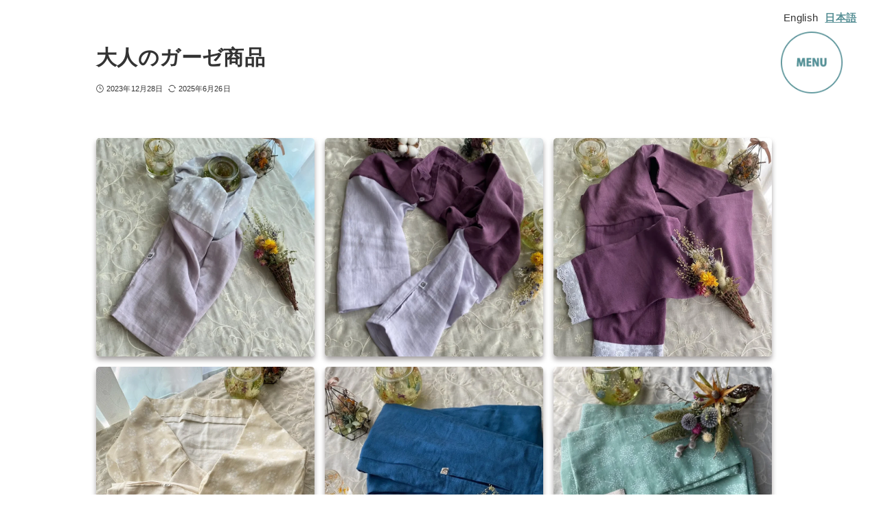

--- FILE ---
content_type: text/html; charset=UTF-8
request_url: https://sincero2022.com/gallery/otona/
body_size: 17387
content:
<!DOCTYPE html>
<html lang="ja" data-loaded="false" data-scrolled="false" data-drawer="closed" data-drawer-move="fade" data-sidebar="off">
<head>
<meta charset="utf-8">
<meta name="format-detection" content="telephone=no">
<meta http-equiv="X-UA-Compatible" content="IE=edge">
<meta name="viewport" content="width=device-width, viewport-fit=cover">
<title>大人のガーゼ商品 | 和柄ニットで作るオーダーメイドベビー服・ベビー用品 | sincero（シンセロ）</title>
<meta name='robots' content='max-image-preview:large' />
<link rel='dns-prefetch' href='//www.google.com' />
<link rel="alternate" type="application/rss+xml" title="和柄ニットで作るオーダーメイドベビー服・ベビー用品 | sincero（シンセロ） &raquo; フィード" href="https://sincero2022.com/feed/" />
<link rel="alternate" type="application/rss+xml" title="和柄ニットで作るオーダーメイドベビー服・ベビー用品 | sincero（シンセロ） &raquo; コメントフィード" href="https://sincero2022.com/comments/feed/" />
<link rel="alternate" title="oEmbed (JSON)" type="application/json+oembed" href="https://sincero2022.com/wp-json/oembed/1.0/embed?url=https%3A%2F%2Fsincero2022.com%2Fgallery%2Fotona%2F" />
<link rel="alternate" title="oEmbed (XML)" type="text/xml+oembed" href="https://sincero2022.com/wp-json/oembed/1.0/embed?url=https%3A%2F%2Fsincero2022.com%2Fgallery%2Fotona%2F&#038;format=xml" />

<!-- SEO SIMPLE PACK 3.6.2 -->
<link rel="canonical" href="https://sincero2022.com/gallery/otona/">
<meta property="og:locale" content="ja_JP">
<meta property="og:type" content="article">
<meta property="og:image" content="https://sincero2022.com/wp-content/uploads/2023/12/top_main_sp3.webp">
<meta property="og:title" content="大人のガーゼ商品 | 和柄ニットで作るオーダーメイドベビー服・ベビー用品 | sincero（シンセロ）">
<meta property="og:url" content="https://sincero2022.com/gallery/otona/">
<meta property="og:site_name" content="和柄ニットで作るオーダーメイドベビー服・ベビー用品 | sincero（シンセロ）">
<meta name="twitter:card" content="summary">
<!-- / SEO SIMPLE PACK -->

<style id='wp-img-auto-sizes-contain-inline-css' type='text/css'>
img:is([sizes=auto i],[sizes^="auto," i]){contain-intrinsic-size:3000px 1500px}
/*# sourceURL=wp-img-auto-sizes-contain-inline-css */
</style>
<link rel='stylesheet' id='sbi_styles-css' href='https://sincero2022.com/wp-content/plugins/instagram-feed/css/sbi-styles.min.css?ver=6.10.0' type='text/css' media='all' />
<style id='wp-block-library-inline-css' type='text/css'>
:root{--wp-block-synced-color:#7a00df;--wp-block-synced-color--rgb:122,0,223;--wp-bound-block-color:var(--wp-block-synced-color);--wp-editor-canvas-background:#ddd;--wp-admin-theme-color:#007cba;--wp-admin-theme-color--rgb:0,124,186;--wp-admin-theme-color-darker-10:#006ba1;--wp-admin-theme-color-darker-10--rgb:0,107,160.5;--wp-admin-theme-color-darker-20:#005a87;--wp-admin-theme-color-darker-20--rgb:0,90,135;--wp-admin-border-width-focus:2px}@media (min-resolution:192dpi){:root{--wp-admin-border-width-focus:1.5px}}.wp-element-button{cursor:pointer}:root .has-very-light-gray-background-color{background-color:#eee}:root .has-very-dark-gray-background-color{background-color:#313131}:root .has-very-light-gray-color{color:#eee}:root .has-very-dark-gray-color{color:#313131}:root .has-vivid-green-cyan-to-vivid-cyan-blue-gradient-background{background:linear-gradient(135deg,#00d084,#0693e3)}:root .has-purple-crush-gradient-background{background:linear-gradient(135deg,#34e2e4,#4721fb 50%,#ab1dfe)}:root .has-hazy-dawn-gradient-background{background:linear-gradient(135deg,#faaca8,#dad0ec)}:root .has-subdued-olive-gradient-background{background:linear-gradient(135deg,#fafae1,#67a671)}:root .has-atomic-cream-gradient-background{background:linear-gradient(135deg,#fdd79a,#004a59)}:root .has-nightshade-gradient-background{background:linear-gradient(135deg,#330968,#31cdcf)}:root .has-midnight-gradient-background{background:linear-gradient(135deg,#020381,#2874fc)}:root{--wp--preset--font-size--normal:16px;--wp--preset--font-size--huge:42px}.has-regular-font-size{font-size:1em}.has-larger-font-size{font-size:2.625em}.has-normal-font-size{font-size:var(--wp--preset--font-size--normal)}.has-huge-font-size{font-size:var(--wp--preset--font-size--huge)}.has-text-align-center{text-align:center}.has-text-align-left{text-align:left}.has-text-align-right{text-align:right}.has-fit-text{white-space:nowrap!important}#end-resizable-editor-section{display:none}.aligncenter{clear:both}.items-justified-left{justify-content:flex-start}.items-justified-center{justify-content:center}.items-justified-right{justify-content:flex-end}.items-justified-space-between{justify-content:space-between}.screen-reader-text{border:0;clip-path:inset(50%);height:1px;margin:-1px;overflow:hidden;padding:0;position:absolute;width:1px;word-wrap:normal!important}.screen-reader-text:focus{background-color:#ddd;clip-path:none;color:#444;display:block;font-size:1em;height:auto;left:5px;line-height:normal;padding:15px 23px 14px;text-decoration:none;top:5px;width:auto;z-index:100000}html :where(.has-border-color){border-style:solid}html :where([style*=border-top-color]){border-top-style:solid}html :where([style*=border-right-color]){border-right-style:solid}html :where([style*=border-bottom-color]){border-bottom-style:solid}html :where([style*=border-left-color]){border-left-style:solid}html :where([style*=border-width]){border-style:solid}html :where([style*=border-top-width]){border-top-style:solid}html :where([style*=border-right-width]){border-right-style:solid}html :where([style*=border-bottom-width]){border-bottom-style:solid}html :where([style*=border-left-width]){border-left-style:solid}html :where(img[class*=wp-image-]){height:auto;max-width:100%}:where(figure){margin:0 0 1em}html :where(.is-position-sticky){--wp-admin--admin-bar--position-offset:var(--wp-admin--admin-bar--height,0px)}@media screen and (max-width:600px){html :where(.is-position-sticky){--wp-admin--admin-bar--position-offset:0px}}

/*# sourceURL=wp-block-library-inline-css */
</style><style id='wp-block-button-inline-css' type='text/css'>
.wp-block-button__link{align-content:center;box-sizing:border-box;cursor:pointer;display:inline-block;height:100%;text-align:center;word-break:break-word}.wp-block-button__link.aligncenter{text-align:center}.wp-block-button__link.alignright{text-align:right}:where(.wp-block-button__link){border-radius:9999px;box-shadow:none;padding:calc(.667em + 2px) calc(1.333em + 2px);text-decoration:none}.wp-block-button[style*=text-decoration] .wp-block-button__link{text-decoration:inherit}.wp-block-buttons>.wp-block-button.has-custom-width{max-width:none}.wp-block-buttons>.wp-block-button.has-custom-width .wp-block-button__link{width:100%}.wp-block-buttons>.wp-block-button.has-custom-font-size .wp-block-button__link{font-size:inherit}.wp-block-buttons>.wp-block-button.wp-block-button__width-25{width:calc(25% - var(--wp--style--block-gap, .5em)*.75)}.wp-block-buttons>.wp-block-button.wp-block-button__width-50{width:calc(50% - var(--wp--style--block-gap, .5em)*.5)}.wp-block-buttons>.wp-block-button.wp-block-button__width-75{width:calc(75% - var(--wp--style--block-gap, .5em)*.25)}.wp-block-buttons>.wp-block-button.wp-block-button__width-100{flex-basis:100%;width:100%}.wp-block-buttons.is-vertical>.wp-block-button.wp-block-button__width-25{width:25%}.wp-block-buttons.is-vertical>.wp-block-button.wp-block-button__width-50{width:50%}.wp-block-buttons.is-vertical>.wp-block-button.wp-block-button__width-75{width:75%}.wp-block-button.is-style-squared,.wp-block-button__link.wp-block-button.is-style-squared{border-radius:0}.wp-block-button.no-border-radius,.wp-block-button__link.no-border-radius{border-radius:0!important}:root :where(.wp-block-button .wp-block-button__link.is-style-outline),:root :where(.wp-block-button.is-style-outline>.wp-block-button__link){border:2px solid;padding:.667em 1.333em}:root :where(.wp-block-button .wp-block-button__link.is-style-outline:not(.has-text-color)),:root :where(.wp-block-button.is-style-outline>.wp-block-button__link:not(.has-text-color)){color:currentColor}:root :where(.wp-block-button .wp-block-button__link.is-style-outline:not(.has-background)),:root :where(.wp-block-button.is-style-outline>.wp-block-button__link:not(.has-background)){background-color:initial;background-image:none}
/*# sourceURL=https://sincero2022.com/wp-includes/blocks/button/style.min.css */
</style>
<style id='wp-block-buttons-inline-css' type='text/css'>
.wp-block-buttons{box-sizing:border-box}.wp-block-buttons.is-vertical{flex-direction:column}.wp-block-buttons.is-vertical>.wp-block-button:last-child{margin-bottom:0}.wp-block-buttons>.wp-block-button{display:inline-block;margin:0}.wp-block-buttons.is-content-justification-left{justify-content:flex-start}.wp-block-buttons.is-content-justification-left.is-vertical{align-items:flex-start}.wp-block-buttons.is-content-justification-center{justify-content:center}.wp-block-buttons.is-content-justification-center.is-vertical{align-items:center}.wp-block-buttons.is-content-justification-right{justify-content:flex-end}.wp-block-buttons.is-content-justification-right.is-vertical{align-items:flex-end}.wp-block-buttons.is-content-justification-space-between{justify-content:space-between}.wp-block-buttons.aligncenter{text-align:center}.wp-block-buttons:not(.is-content-justification-space-between,.is-content-justification-right,.is-content-justification-left,.is-content-justification-center) .wp-block-button.aligncenter{margin-left:auto;margin-right:auto;width:100%}.wp-block-buttons[style*=text-decoration] .wp-block-button,.wp-block-buttons[style*=text-decoration] .wp-block-button__link{text-decoration:inherit}.wp-block-buttons.has-custom-font-size .wp-block-button__link{font-size:inherit}.wp-block-buttons .wp-block-button__link{width:100%}.wp-block-button.aligncenter{text-align:center}
/*# sourceURL=https://sincero2022.com/wp-includes/blocks/buttons/style.min.css */
</style>
<link rel='stylesheet' id='arkhe-blocks-section-style-css' href='https://sincero2022.com/wp-content/plugins/arkhe-blocks-pro/dist/gutenberg/blocks/section/index.css?ver=2.28.0' type='text/css' media='all' />
<style id='global-styles-inline-css' type='text/css'>
:root{--wp--preset--aspect-ratio--square: 1;--wp--preset--aspect-ratio--4-3: 4/3;--wp--preset--aspect-ratio--3-4: 3/4;--wp--preset--aspect-ratio--3-2: 3/2;--wp--preset--aspect-ratio--2-3: 2/3;--wp--preset--aspect-ratio--16-9: 16/9;--wp--preset--aspect-ratio--9-16: 9/16;--wp--preset--color--black: #000000;--wp--preset--color--cyan-bluish-gray: #abb8c3;--wp--preset--color--white: #ffffff;--wp--preset--color--pale-pink: #f78da7;--wp--preset--color--vivid-red: #cf2e2e;--wp--preset--color--luminous-vivid-orange: #ff6900;--wp--preset--color--luminous-vivid-amber: #fcb900;--wp--preset--color--light-green-cyan: #7bdcb5;--wp--preset--color--vivid-green-cyan: #00d084;--wp--preset--color--pale-cyan-blue: #8ed1fc;--wp--preset--color--vivid-cyan-blue: #0693e3;--wp--preset--color--vivid-purple: #9b51e0;--wp--preset--color--ark-main: var(--ark-color--main);--wp--preset--color--ark-text: var(--ark-color--text);--wp--preset--color--ark-link: var(--ark-color--link);--wp--preset--color--ark-bg: var(--ark-color--bg);--wp--preset--color--ark-gray: var(--ark-color--gray);--wp--preset--color--arkb-main: #4caab4;--wp--preset--gradient--vivid-cyan-blue-to-vivid-purple: linear-gradient(135deg,rgb(6,147,227) 0%,rgb(155,81,224) 100%);--wp--preset--gradient--light-green-cyan-to-vivid-green-cyan: linear-gradient(135deg,rgb(122,220,180) 0%,rgb(0,208,130) 100%);--wp--preset--gradient--luminous-vivid-amber-to-luminous-vivid-orange: linear-gradient(135deg,rgb(252,185,0) 0%,rgb(255,105,0) 100%);--wp--preset--gradient--luminous-vivid-orange-to-vivid-red: linear-gradient(135deg,rgb(255,105,0) 0%,rgb(207,46,46) 100%);--wp--preset--gradient--very-light-gray-to-cyan-bluish-gray: linear-gradient(135deg,rgb(238,238,238) 0%,rgb(169,184,195) 100%);--wp--preset--gradient--cool-to-warm-spectrum: linear-gradient(135deg,rgb(74,234,220) 0%,rgb(151,120,209) 20%,rgb(207,42,186) 40%,rgb(238,44,130) 60%,rgb(251,105,98) 80%,rgb(254,248,76) 100%);--wp--preset--gradient--blush-light-purple: linear-gradient(135deg,rgb(255,206,236) 0%,rgb(152,150,240) 100%);--wp--preset--gradient--blush-bordeaux: linear-gradient(135deg,rgb(254,205,165) 0%,rgb(254,45,45) 50%,rgb(107,0,62) 100%);--wp--preset--gradient--luminous-dusk: linear-gradient(135deg,rgb(255,203,112) 0%,rgb(199,81,192) 50%,rgb(65,88,208) 100%);--wp--preset--gradient--pale-ocean: linear-gradient(135deg,rgb(255,245,203) 0%,rgb(182,227,212) 50%,rgb(51,167,181) 100%);--wp--preset--gradient--electric-grass: linear-gradient(135deg,rgb(202,248,128) 0%,rgb(113,206,126) 100%);--wp--preset--gradient--midnight: linear-gradient(135deg,rgb(2,3,129) 0%,rgb(40,116,252) 100%);--wp--preset--font-size--small: clamp(0.8rem, 0.8rem + ((1vw - 0.2rem) * 0.062), 0.85rem);--wp--preset--font-size--medium: clamp(17.5px, 1.094rem + ((1vw - 3.2px) * 0.133), 1.2rem);--wp--preset--font-size--large: clamp(19px, 1.188rem + ((1vw - 3.2px) * 0.266), 1.4rem);--wp--preset--font-size--x-large: clamp(22px, 1.375rem + ((1vw - 3.2px) * 0.531), 1.8rem);--wp--preset--font-size--sp-small: clamp(13px, 3.2vw, 1rem);--wp--preset--font-size--normal: var(--swl-fz--content,16px);--wp--preset--font-size--xx-large: clamp(26px, 1.625rem + ((1vw - 3.2px) * 0.719), 2.2rem);--wp--preset--font-family--system-font: 'Helvetica Neue', Arial, 'Hiragino Kaku Gothic ProN', 'Hiragino Sans', Meiryo, sans-serif;--wp--preset--font-family--mincho-font: 'Times New Roman', 'YuMincho', 'Hiragino Mincho ProN', 'Yu Mincho', 'MS PMincho', serif;--wp--preset--spacing--20: clamp(12px, 2vw, 20px);--wp--preset--spacing--30: clamp(18px, 3vw, 30px);--wp--preset--spacing--40: clamp(24px, 4vw, 40px);--wp--preset--spacing--50: clamp(30px, 5vw, 50px);--wp--preset--spacing--60: clamp(36px, 6vw, 60px);--wp--preset--spacing--70: clamp(42px, 7vw, 70px);--wp--preset--spacing--80: clamp(48px, 8vw, 80px);--wp--preset--shadow--natural: 6px 6px 9px rgba(0, 0, 0, 0.2);--wp--preset--shadow--deep: 12px 12px 50px rgba(0, 0, 0, 0.4);--wp--preset--shadow--sharp: 6px 6px 0px rgba(0, 0, 0, 0.2);--wp--preset--shadow--outlined: 6px 6px 0px -3px rgb(255, 255, 255), 6px 6px rgb(0, 0, 0);--wp--preset--shadow--crisp: 6px 6px 0px rgb(0, 0, 0);}:root { --wp--style--global--content-size: 968px;--wp--style--global--wide-size: 968px; }:where(body) { margin: 0; }.wp-site-blocks > .alignleft { float: left; margin-right: 2em; }.wp-site-blocks > .alignright { float: right; margin-left: 2em; }.wp-site-blocks > .aligncenter { justify-content: center; margin-left: auto; margin-right: auto; }:where(.wp-site-blocks) > * { margin-block-start: 24px; margin-block-end: 0; }:where(.wp-site-blocks) > :first-child { margin-block-start: 0; }:where(.wp-site-blocks) > :last-child { margin-block-end: 0; }:root { --wp--style--block-gap: 24px; }:root :where(.is-layout-flow) > :first-child{margin-block-start: 0;}:root :where(.is-layout-flow) > :last-child{margin-block-end: 0;}:root :where(.is-layout-flow) > *{margin-block-start: 24px;margin-block-end: 0;}:root :where(.is-layout-constrained) > :first-child{margin-block-start: 0;}:root :where(.is-layout-constrained) > :last-child{margin-block-end: 0;}:root :where(.is-layout-constrained) > *{margin-block-start: 24px;margin-block-end: 0;}:root :where(.is-layout-flex){gap: 24px;}:root :where(.is-layout-grid){gap: 24px;}.is-layout-flow > .alignleft{float: left;margin-inline-start: 0;margin-inline-end: 2em;}.is-layout-flow > .alignright{float: right;margin-inline-start: 2em;margin-inline-end: 0;}.is-layout-flow > .aligncenter{margin-left: auto !important;margin-right: auto !important;}.is-layout-constrained > .alignleft{float: left;margin-inline-start: 0;margin-inline-end: 2em;}.is-layout-constrained > .alignright{float: right;margin-inline-start: 2em;margin-inline-end: 0;}.is-layout-constrained > .aligncenter{margin-left: auto !important;margin-right: auto !important;}.is-layout-constrained > :where(:not(.alignleft):not(.alignright):not(.alignfull)){max-width: var(--wp--style--global--content-size);margin-left: auto !important;margin-right: auto !important;}.is-layout-constrained > .alignwide{max-width: var(--wp--style--global--wide-size);}body .is-layout-flex{display: flex;}.is-layout-flex{flex-wrap: wrap;align-items: center;}.is-layout-flex > :is(*, div){margin: 0;}body .is-layout-grid{display: grid;}.is-layout-grid > :is(*, div){margin: 0;}body{font-family: var(--wp--preset--font-family--system-font);padding-top: 0px;padding-right: 0px;padding-bottom: 0px;padding-left: 0px;}a:where(:not(.wp-element-button)){text-decoration: none;}:root :where(.wp-element-button, .wp-block-button__link){background-color: #32373c;border-width: 0;color: #fff;font-family: inherit;font-size: inherit;font-style: inherit;font-weight: inherit;letter-spacing: inherit;line-height: inherit;padding-top: calc(0.667em + 2px);padding-right: calc(1.333em + 2px);padding-bottom: calc(0.667em + 2px);padding-left: calc(1.333em + 2px);text-decoration: none;text-transform: inherit;}.has-black-color{color: var(--wp--preset--color--black) !important;}.has-cyan-bluish-gray-color{color: var(--wp--preset--color--cyan-bluish-gray) !important;}.has-white-color{color: var(--wp--preset--color--white) !important;}.has-pale-pink-color{color: var(--wp--preset--color--pale-pink) !important;}.has-vivid-red-color{color: var(--wp--preset--color--vivid-red) !important;}.has-luminous-vivid-orange-color{color: var(--wp--preset--color--luminous-vivid-orange) !important;}.has-luminous-vivid-amber-color{color: var(--wp--preset--color--luminous-vivid-amber) !important;}.has-light-green-cyan-color{color: var(--wp--preset--color--light-green-cyan) !important;}.has-vivid-green-cyan-color{color: var(--wp--preset--color--vivid-green-cyan) !important;}.has-pale-cyan-blue-color{color: var(--wp--preset--color--pale-cyan-blue) !important;}.has-vivid-cyan-blue-color{color: var(--wp--preset--color--vivid-cyan-blue) !important;}.has-vivid-purple-color{color: var(--wp--preset--color--vivid-purple) !important;}.has-ark-main-color{color: var(--wp--preset--color--ark-main) !important;}.has-ark-text-color{color: var(--wp--preset--color--ark-text) !important;}.has-ark-link-color{color: var(--wp--preset--color--ark-link) !important;}.has-ark-bg-color{color: var(--wp--preset--color--ark-bg) !important;}.has-ark-gray-color{color: var(--wp--preset--color--ark-gray) !important;}.has-arkb-main-color{color: var(--wp--preset--color--arkb-main) !important;}.has-black-background-color{background-color: var(--wp--preset--color--black) !important;}.has-cyan-bluish-gray-background-color{background-color: var(--wp--preset--color--cyan-bluish-gray) !important;}.has-white-background-color{background-color: var(--wp--preset--color--white) !important;}.has-pale-pink-background-color{background-color: var(--wp--preset--color--pale-pink) !important;}.has-vivid-red-background-color{background-color: var(--wp--preset--color--vivid-red) !important;}.has-luminous-vivid-orange-background-color{background-color: var(--wp--preset--color--luminous-vivid-orange) !important;}.has-luminous-vivid-amber-background-color{background-color: var(--wp--preset--color--luminous-vivid-amber) !important;}.has-light-green-cyan-background-color{background-color: var(--wp--preset--color--light-green-cyan) !important;}.has-vivid-green-cyan-background-color{background-color: var(--wp--preset--color--vivid-green-cyan) !important;}.has-pale-cyan-blue-background-color{background-color: var(--wp--preset--color--pale-cyan-blue) !important;}.has-vivid-cyan-blue-background-color{background-color: var(--wp--preset--color--vivid-cyan-blue) !important;}.has-vivid-purple-background-color{background-color: var(--wp--preset--color--vivid-purple) !important;}.has-ark-main-background-color{background-color: var(--wp--preset--color--ark-main) !important;}.has-ark-text-background-color{background-color: var(--wp--preset--color--ark-text) !important;}.has-ark-link-background-color{background-color: var(--wp--preset--color--ark-link) !important;}.has-ark-bg-background-color{background-color: var(--wp--preset--color--ark-bg) !important;}.has-ark-gray-background-color{background-color: var(--wp--preset--color--ark-gray) !important;}.has-arkb-main-background-color{background-color: var(--wp--preset--color--arkb-main) !important;}.has-black-border-color{border-color: var(--wp--preset--color--black) !important;}.has-cyan-bluish-gray-border-color{border-color: var(--wp--preset--color--cyan-bluish-gray) !important;}.has-white-border-color{border-color: var(--wp--preset--color--white) !important;}.has-pale-pink-border-color{border-color: var(--wp--preset--color--pale-pink) !important;}.has-vivid-red-border-color{border-color: var(--wp--preset--color--vivid-red) !important;}.has-luminous-vivid-orange-border-color{border-color: var(--wp--preset--color--luminous-vivid-orange) !important;}.has-luminous-vivid-amber-border-color{border-color: var(--wp--preset--color--luminous-vivid-amber) !important;}.has-light-green-cyan-border-color{border-color: var(--wp--preset--color--light-green-cyan) !important;}.has-vivid-green-cyan-border-color{border-color: var(--wp--preset--color--vivid-green-cyan) !important;}.has-pale-cyan-blue-border-color{border-color: var(--wp--preset--color--pale-cyan-blue) !important;}.has-vivid-cyan-blue-border-color{border-color: var(--wp--preset--color--vivid-cyan-blue) !important;}.has-vivid-purple-border-color{border-color: var(--wp--preset--color--vivid-purple) !important;}.has-ark-main-border-color{border-color: var(--wp--preset--color--ark-main) !important;}.has-ark-text-border-color{border-color: var(--wp--preset--color--ark-text) !important;}.has-ark-link-border-color{border-color: var(--wp--preset--color--ark-link) !important;}.has-ark-bg-border-color{border-color: var(--wp--preset--color--ark-bg) !important;}.has-ark-gray-border-color{border-color: var(--wp--preset--color--ark-gray) !important;}.has-arkb-main-border-color{border-color: var(--wp--preset--color--arkb-main) !important;}.has-vivid-cyan-blue-to-vivid-purple-gradient-background{background: var(--wp--preset--gradient--vivid-cyan-blue-to-vivid-purple) !important;}.has-light-green-cyan-to-vivid-green-cyan-gradient-background{background: var(--wp--preset--gradient--light-green-cyan-to-vivid-green-cyan) !important;}.has-luminous-vivid-amber-to-luminous-vivid-orange-gradient-background{background: var(--wp--preset--gradient--luminous-vivid-amber-to-luminous-vivid-orange) !important;}.has-luminous-vivid-orange-to-vivid-red-gradient-background{background: var(--wp--preset--gradient--luminous-vivid-orange-to-vivid-red) !important;}.has-very-light-gray-to-cyan-bluish-gray-gradient-background{background: var(--wp--preset--gradient--very-light-gray-to-cyan-bluish-gray) !important;}.has-cool-to-warm-spectrum-gradient-background{background: var(--wp--preset--gradient--cool-to-warm-spectrum) !important;}.has-blush-light-purple-gradient-background{background: var(--wp--preset--gradient--blush-light-purple) !important;}.has-blush-bordeaux-gradient-background{background: var(--wp--preset--gradient--blush-bordeaux) !important;}.has-luminous-dusk-gradient-background{background: var(--wp--preset--gradient--luminous-dusk) !important;}.has-pale-ocean-gradient-background{background: var(--wp--preset--gradient--pale-ocean) !important;}.has-electric-grass-gradient-background{background: var(--wp--preset--gradient--electric-grass) !important;}.has-midnight-gradient-background{background: var(--wp--preset--gradient--midnight) !important;}.has-small-font-size{font-size: var(--wp--preset--font-size--small) !important;}.has-medium-font-size{font-size: var(--wp--preset--font-size--medium) !important;}.has-large-font-size{font-size: var(--wp--preset--font-size--large) !important;}.has-x-large-font-size{font-size: var(--wp--preset--font-size--x-large) !important;}.has-sp-small-font-size{font-size: var(--wp--preset--font-size--sp-small) !important;}.has-normal-font-size{font-size: var(--wp--preset--font-size--normal) !important;}.has-xx-large-font-size{font-size: var(--wp--preset--font-size--xx-large) !important;}.has-system-font-font-family{font-family: var(--wp--preset--font-family--system-font) !important;}.has-mincho-font-font-family{font-family: var(--wp--preset--font-family--mincho-font) !important;}
/*# sourceURL=global-styles-inline-css */
</style>
<style id='core-block-supports-inline-css' type='text/css'>
.wp-container-core-buttons-is-layout-27f651d6{justify-content:flex-end;align-items:center;}
/*# sourceURL=core-block-supports-inline-css */
</style>

<link rel='stylesheet' id='arkhe-main-style-css' href='https://sincero2022.com/wp-content/themes/arkhe/dist/css/main.css?ver=3.12.0' type='text/css' media='all' />
<style id='arkhe-main-style-inline-css' type='text/css'>
:root{--ark-width--container:1000px;--ark-width--article:1000px;--ark-width--article--slim:960px;--ark-alignwide_ex_width:100px;--ark-color--main:#111;--ark-color--text:#333;--ark-color--link:#0d77d9;--ark-color--bg:#fff;--ark-color--gray:#f7f7f7;--ark-thumb_ratio:56.25%;--ark-color--header_bg:#fff;--ark-color--header_txt:#333;--ark-logo_size--sp:40px;--ark-logo_size--pc:48px;--ark-color--footer_bg:#fff;--ark-color--footer_txt:#333;}@media (max-width: 1204px ) {:root{--ark-alignwide_ex_width:0px}}@media (max-width: 1164px ) {:root{--ark-alignwide_ex_width:0px}}.p-topArea.c-filterLayer::before{background-color:#000;opacity:0}
/*# sourceURL=arkhe-main-style-inline-css */
</style>
<link rel='stylesheet' id='wp-components-css' href='https://sincero2022.com/wp-includes/css/dist/components/style.min.css?ver=6.9' type='text/css' media='all' />
<link rel='stylesheet' id='wp-preferences-css' href='https://sincero2022.com/wp-includes/css/dist/preferences/style.min.css?ver=6.9' type='text/css' media='all' />
<link rel='stylesheet' id='wp-block-editor-css' href='https://sincero2022.com/wp-includes/css/dist/block-editor/style.min.css?ver=6.9' type='text/css' media='all' />
<link rel='stylesheet' id='wp-reusable-blocks-css' href='https://sincero2022.com/wp-includes/css/dist/reusable-blocks/style.min.css?ver=6.9' type='text/css' media='all' />
<link rel='stylesheet' id='wp-patterns-css' href='https://sincero2022.com/wp-includes/css/dist/patterns/style.min.css?ver=6.9' type='text/css' media='all' />
<link rel='stylesheet' id='wp-editor-css' href='https://sincero2022.com/wp-includes/css/dist/editor/style.min.css?ver=6.9' type='text/css' media='all' />
<link rel='stylesheet' id='block-robo-gallery-style-css-css' href='https://sincero2022.com/wp-content/plugins/robo-gallery/includes/extensions/block/dist/blocks.style.build.css?ver=5.1.2' type='text/css' media='all' />
<link rel='stylesheet' id='sass-basis-core-css' href='https://sincero2022.com/wp-content/plugins/snow-monkey-forms/dist/css/fallback.css?ver=1769562016' type='text/css' media='all' />
<link rel='stylesheet' id='snow-monkey-forms-css' href='https://sincero2022.com/wp-content/plugins/snow-monkey-forms/dist/css/app.css?ver=1769562016' type='text/css' media='all' />
<link rel='stylesheet' id='bogo-css' href='https://sincero2022.com/wp-content/plugins/bogo/includes/css/style.css?ver=3.9.1' type='text/css' media='all' />
<link rel='stylesheet' id='arkhe-blocks-front-css' href='https://sincero2022.com/wp-content/plugins/arkhe-blocks-pro/dist/css/front.css?ver=2.28.0' type='text/css' media='all' />
<style id='arkhe-blocks-front-inline-css' type='text/css'>
body{--arkb-marker-color:#ffdc40;--arkb-marker-start:1em;--arkb-marker-style:linear-gradient(transparent var(--arkb-marker-start), var(--arkb-marker-color) 0)}.has-arkb-main-color {color:#4caab4 !important;}.has-arkb-main-background-color {background-color:#4caab4 !important;}.arkb-format-nowrap{white-space: nowrap;}.is-style-fit-content-group { width: fit-content; margin-left: 0 !important; margin-right: 0 !important; }.wp-block-image.is-style-left-img div,.wp-block-image.is-style-left-img div img,.wp-block-image.is-style-left-img { margin-inline:0; text-align: left; }.is-style-w-100 .components-resizable-box__container img, .is-style-w-100 img{width:100%;}.is-style-vertical-bottom img{vertical-align: bottom;}.is-style-vertical {writing-mode: vertical-rl;}
/*# sourceURL=arkhe-blocks-front-inline-css */
</style>
<link rel='stylesheet' id='arkhe-child-style-css' href='https://sincero2022.com/wp-content/themes/arkhe_child/style.css?ver=2023111592742' type='text/css' media='all' />
<link rel='stylesheet' id='arkhe-toolkit-front-css' href='https://sincero2022.com/wp-content/plugins/arkhe-toolkit/dist/css/front.css?ver=1.11.1' type='text/css' media='all' />
<link rel="https://api.w.org/" href="https://sincero2022.com/wp-json/" /><link rel="alternate" title="JSON" type="application/json" href="https://sincero2022.com/wp-json/wp/v2/robogallery/1110" /><link rel='shortlink' href='https://sincero2022.com/?p=1110' />
<!-- Arkhe Toolkit : @setting/head -->
<!-- Google Tag Manager -->
<script>(function(w,d,s,l,i){w[l]=w[l]||[];w[l].push({'gtm.start':
new Date().getTime(),event:'gtm.js'});var f=d.getElementsByTagName(s)[0],
j=d.createElement(s),dl=l!='dataLayer'?'&l='+l:'';j.async=true;j.src=
'https://www.googletagmanager.com/gtm.js?id='+i+dl;f.parentNode.insertBefore(j,f);
})(window,document,'script','dataLayer','GTM-55BZGPNL');</script>
<!-- End Google Tag Manager -->
<!-- Google tag (gtag.js) -->
<script async src="https://www.googletagmanager.com/gtag/js?id=G-JDRRSSKF4P"></script>
<script>
  window.dataLayer = window.dataLayer || [];
  function gtag(){dataLayer.push(arguments);}
  gtag('js', new Date());

  gtag('config', 'G-JDRRSSKF4P');
</script>
<!-- / Arkhe Toolkit -->

<!-- Arkhe CSS Editor -->
<style id="arkhe-css-editor--front">:root{--ark-font_size: min(15px,3.5vw)}#header .footer_only{display: none}</style>
<!-- / Arkhe CSS Editor -->
<link rel="icon" href="https://sincero2022.com/wp-content/uploads/2023/11/cropped-header_logo-32x32.webp" sizes="32x32" />
<link rel="icon" href="https://sincero2022.com/wp-content/uploads/2023/11/cropped-header_logo-192x192.webp" sizes="192x192" />
<link rel="apple-touch-icon" href="https://sincero2022.com/wp-content/uploads/2023/11/cropped-header_logo-180x180.webp" />
<meta name="msapplication-TileImage" content="https://sincero2022.com/wp-content/uploads/2023/11/cropped-header_logo-270x270.webp" />
		<style type="text/css" id="wp-custom-css">
			:root {--ark-drawerW: 90px;}
.l-wrapper .l-header {--ark-color--header_bg: #0000;}
.l-wrapper .l-header .l-container {max-width:100%;}
.l-header__body .l-header__drawerBtn, .l-header__body .l-header__drawerBtn .c-iconBtn__icon {width: 90px;}
.l-header__body .l-header__drawerBtn .c-iconBtn__icon img {position: absolute;top: 10px;right: 5px;}
.l-header__body .l-header__drawerBtn .c-iconBtn__icon .arkhe-svg-close {width: 24px !important;}
.grecaptcha-badge { visibility: hidden; }
.fix-right {
	right: 0;
	margin: 0;
	position: fixed;
	top: 50%;
	-webkit-transform: translateY(-50%);
	transform: translateY(-50%);
	z-index: 99;
}
.l-container .no_disp, #content .no_disp
{display: none !important;}
@media screen and (max-width: 959px) {
	body #wrapper .fix-right {display:none;}
}

.bogoflags{
    display: none;
}

.bogo-language-name a{
	padding: 0.75em 0;
}
.bogo-language-name a:hover{
    background-color: var(--ark-color--gray--hover);
}
.widget_bogo_language_switcher{
    position: fixed;
    top: 1rem;
    right: 1.5rem;
}

.widget_bogo_language_switcher .c-widget__title{
    display: none;
}

.bogo-language-name a{
    padding: 10px;
    color: #589096;
    font-weight: bold;
}
.bogo-language-switcher{
    display: flex;
    padding: 0;
}
@media screen and (max-width: 999px) {
.widget_bogo_language_switcher{
    right: 5px;
}
.bogo-language-name a{
    padding: 5px;
}
.p-drawer__body{
    margin-top: 3rem;
}
}

	.u-flex--c{
       margin-top: 40px;
    }
    .l-header__drawerBtn{
        height: 0;
    }
		</style>
		<link rel='stylesheet' id='gallery-css' href='https://sincero2022.com/wp-content/plugins/robo-gallery/css/gallery.css?ver=5.1.2' type='text/css' media='all' />
<link rel='stylesheet' id='font-css' href='https://sincero2022.com/wp-content/plugins/robo-gallery/css/gallery.font.css?ver=5.1.2' type='text/css' media='all' />
<link rel='stylesheet' id='robo-gallery-dynamic-id1110-css' href='https://sincero2022.com/wp-content/plugins/robo-gallery/cache/css/robo_gallery_css_id1110_685c9db191237.css?ver=5.1.2' type='text/css' media='all' />
</head>
<body class="wp-singular robo_gallery_table-template-default single single-robo_gallery_table postid-1110 wp-custom-logo wp-theme-arkhe wp-child-theme-arkhe_child ja">
<a class="skip-link screen-reader-text" href="#main_content">コンテンツへスキップ</a>
<!-- Arkhe Toolkit : @setting/body_open -->
<!-- Google Tag Manager (noscript) -->
<noscript><iframe src="https://www.googletagmanager.com/ns.html?id=GTM-55BZGPNL"
height="0" width="0" style="display:none;visibility:hidden"></iframe></noscript>
<!-- End Google Tag Manager (noscript) -->
<!-- / Arkhe Toolkit -->
<!-- Start: #wrapper -->
<div id="wrapper" class="l-wrapper">
<header id="header" class="l-header" data-logo="left" data-btns="rr-rl" data-has-drawer="both" data-has-search="" data-pcfix="1" data-spfix="1">
		<div class="l-header__body l-container">
		<div class="l-header__drawerBtn">
	<button class="c-iconBtn -menuBtn u-flex--c" data-onclick="toggleMenu" aria-label="メニューボタン">
		<div class="c-iconBtn__icon">
			<img src="https://sincero2022.com/wp-content/uploads/2023/11/header_menu.webp" class="__open" alt="menu" width="90" height="90" decoding="async">			<svg version="1.1" xmlns="http://www.w3.org/2000/svg" class="arkhe-svg-close __close" width="1em" height="1em" viewBox="0 0 40 40" role="img" aria-hidden="true" focusable="false"><path d="M33 35l-28-28c-0.1-0.1-0.1-0.2 0-0.3l1.7-1.7c0.1-0.1 0.2-0.1 0.3 0l28 28c0.1 0.1 0.1 0.2 0 0.3l-1.7 1.7c-0.1 0.1-0.2 0.1-0.3 0z"></path><path d="M35 7l-28 28c-0.1 0.1-0.2 0.1-0.3 0l-1.7-1.7c-0.1-0.1-0.1-0.2 0-0.3l28-28c0.1-0.1 0.2-0.1 0.3 0l1.7 1.7c0.1 0.1 0.1 0.2 0 0.3z"></path></svg>		</div>
			</button>
</div>
		<div class="l-header__left">
					</div>
		<div class="l-header__center">
					</div>
		<div class="l-header__right">
			<nav id="gnav" class="c-gnavWrap">
	<ul class="c-gnav">
			</ul>
</nav>
		</div>
		<div class="l-header__searchBtn">
	<button class="c-iconBtn u-flex--c" data-onclick="toggleSearch" aria-label="検索ボタン">
		<span class="c-iconBtn__icon"><svg version="1.1" xmlns="http://www.w3.org/2000/svg" class="arkhe-svg-search" width="1em" height="1em" viewBox="0 0 40 40" role="img" aria-hidden="true" focusable="false"><path d="M37.8 34.8l-11.9-11.2c1.8-2.3 2.9-5.1 2.9-8.2 0-7.4-6-13.4-13.4-13.4s-13.4 6-13.4 13.4 6 13.4 13.4 13.4c3.1 0 5.9-1.1 8.2-2.8l11.2 11.9c0.2 0.2 1.3 0.2 1.5 0l1.5-1.5c0.3-0.3 0.3-1.4 0-1.6zM15.4 25.5c-5.6 0-10.2-4.5-10.2-10.1s4.6-10.2 10.2-10.2 10.2 4.6 10.2 10.2-4.6 10.1-10.2 10.1z"></path></svg></span>
			</button>
</div>
		<div id="drawer_menu" class="p-drawer">
	<div class="p-drawer__inner">
		<div class="p-drawer__body">
						<div class="p-drawer__nav">
				<ul class="c-drawerNav">
					<li id="172" class="menu-item menu-item-type-post_type menu-item-object-page menu-item-home menu-item-172 c-drawerNav__li"><a href="https://sincero2022.com/" class="c-drawerNav__a"><span class="__mainText">HOME</span></a></li><li id="303" class="menu-item menu-item-type-post_type menu-item-object-page menu-item-303 c-drawerNav__li"><a href="https://sincero2022.com/about/" class="c-drawerNav__a"><span class="__mainText">Sinceroについて</span></a></li><li id="311" class="menu-item menu-item-type-post_type menu-item-object-page menu-item-311 c-drawerNav__li"><a href="https://sincero2022.com/product/" class="c-drawerNav__a"><span class="__mainText">商品</span></a></li><li id="173" class="menu-item menu-item-type-post_type menu-item-object-page current_page_parent menu-item-173 c-drawerNav__li"><a href="https://sincero2022.com/blog/" class="c-drawerNav__a"><span class="__mainText">BLOG</span></a></li><li id="1129" class="menu-item menu-item-type-post_type menu-item-object-page menu-item-1129 c-drawerNav__li"><a href="https://sincero2022.com/fashion_gallery/" class="c-drawerNav__a"><span class="__mainText">作品ギャラリー</span></a></li><li id="476" class="menu-item menu-item-type-post_type menu-item-object-page menu-item-476 c-drawerNav__li"><a href="https://sincero2022.com/contact/" class="c-drawerNav__a"><span class="__mainText">お問い合わせ</span></a></li><li id="490" class="menu-item menu-item-type-post_type menu-item-object-page menu-item-490 c-drawerNav__li"><a href="https://sincero2022.com/order/" class="c-drawerNav__a"><span class="__mainText">ご注文</span></a></li><li id="2259" class="footer_only menu-item menu-item-type-post_type menu-item-object-post menu-item-2259 c-drawerNav__li"><a href="https://sincero2022.com/law-info/" class="c-drawerNav__a"><span class="__mainText">特定商取引法に関する表記</span></a></li>				</ul>
			</div>
						<button type="button" class="p-drawer__close c-modalClose u-flex--aic" data-onclick="toggleMenu">
				<svg version="1.1" xmlns="http://www.w3.org/2000/svg" class="arkhe-svg-close" width="1em" height="1em" viewBox="0 0 40 40" role="img" aria-hidden="true" focusable="false"><path d="M33 35l-28-28c-0.1-0.1-0.1-0.2 0-0.3l1.7-1.7c0.1-0.1 0.2-0.1 0.3 0l28 28c0.1 0.1 0.1 0.2 0 0.3l-1.7 1.7c-0.1 0.1-0.2 0.1-0.3 0z"></path><path d="M35 7l-28 28c-0.1 0.1-0.2 0.1-0.3 0l-1.7-1.7c-0.1-0.1-0.1-0.2 0-0.3l28-28c0.1-0.1 0.2-0.1 0.3 0l1.7 1.7c0.1 0.1 0.1 0.2 0 0.3z"></path></svg>閉じる			</button>
		</div>
	</div>
</div>
	</div>
</header>
	<div id="content" class="l-content">
				<div class="l-content__body l-container">
	<main id="main_content" class="l-main l-article">
		<article class="l-main__body p-entry post-1110 robo_gallery_table type-robo_gallery_table status-publish hentry ja" data-postid="1110">
			<header class="p-entry__head">
	<div class="p-entry__title c-pageTitle">
	<h1 class="c-pageTitle__main">大人のガーゼ商品</h1>
</div>
<div class="c-postMetas u-flex--aicw">
	<div class="c-postTimes u-flex--aicw">
		<time class="c-postTimes__item u-flex--aic -posted" datetime="2023-12-28"><svg version="1.1" xmlns="http://www.w3.org/2000/svg" class="arkhe-svg-posted c-postMetas__icon" width="1em" height="1em" viewBox="0 0 40 40" role="img" aria-hidden="true" focusable="false"><path d="M21,18.5v-9C21,9.2,20.8,9,20.5,9h-2C18.2,9,18,9.2,18,9.5v12c0,0.3,0.2,0.5,0.5,0.5h10c0.3,0,0.5-0.2,0.5-0.5v-2 c0-0.3-0.2-0.5-0.5-0.5h-7C21.2,19,21,18.8,21,18.5z"/><path d="M20,39C9.5,39,1,30.5,1,20S9.5,1,20,1s19,8.5,19,19S30.5,39,20,39z M20,3.8C11.1,3.8,3.8,11.1,3.8,20S11.1,36.2,20,36.2 S36.2,28.9,36.2,20S28.9,3.8,20,3.8z"/></svg>2023年12月28日</time><time class="c-postTimes__item u-flex--aic -modified" datetime="2025-06-26"><svg version="1.1" xmlns="http://www.w3.org/2000/svg" class="arkhe-svg-modified c-postMetas__icon" width="1em" height="1em" viewBox="0 0 40 40" role="img" aria-hidden="true" focusable="false"><path d="M36.3,14C33.1,5,22.9,0.3,13.9,3.6c-4.1,1.5-7.3,4.3-9.3,7.8l2.7,1.3c1.6-2.8,4.2-5.1,7.6-6.4c7.5-2.7,15.8,1.1,18.6,8.7 L30.6,16l6.5,4.3l2.2-7.5L36.3,14L36.3,14z"/><path d="M31.7,28.5c-1.6,2.3-3.9,4.1-6.9,5.2C17.3,36.4,9,32.5,6.3,25l2.8-1l-6.3-4.2L0.6,27l2.8-1c3.3,9,13.4,13.7,22.4,10.5 c3.7-1.3,6.5-3.8,8.5-6.7L31.7,28.5z"/></svg>2025年6月26日</time>	</div>
	</div>
</header>
<div class="c-postContent p-entry__content"><style type="text/css" scoped>.rbs_gallery_697d611a2d525Spinner{
				margin: 50px auto;
				width: 50px;
				height: 40px;
				text-align: center;
				font-size: 10px;
			}
			.rbs_gallery_697d611a2d525Spinner > div{
			  background-color: #333;
			  height: 100%;
			  width: 6px;
			  display: inline-block;
			  -webkit-animation: rbs_gallery_697d611a2d525-stretchdelay 1.2s infinite ease-in-out;
			  animation: rbs_gallery_697d611a2d525-stretchdelay 1.2s infinite ease-in-out;
			}
			.rbs_gallery_697d611a2d525Spinner .rbs_gallery_697d611a2d525Rect2 {
			  -webkit-animation-delay: -1.1s;
			  animation-delay: -1.1s;
			}
			.rbs_gallery_697d611a2d525Spinner .rbs_gallery_697d611a2d525Rect3 {
			  -webkit-animation-delay: -1.0s;
			  animation-delay: -1.0s;
			}
			.rbs_gallery_697d611a2d525Spinner .rbs_gallery_697d611a2d525Rect4 {
			  -webkit-animation-delay: -0.9s;
			  animation-delay: -0.9s;
			}
			.rbs_gallery_697d611a2d525Spinner .rbs_gallery_697d611a2d525Rect5 {
			  -webkit-animation-delay: -0.8s;
			  animation-delay: -0.8s;
			}
			@-webkit-keyframes rbs_gallery_697d611a2d525-stretchdelay {
			  0%, 40%, 100% { -webkit-transform: scaleY(0.4) }  
			  20% { -webkit-transform: scaleY(1.0) }
			}
			@keyframes rbs_gallery_697d611a2d525-stretchdelay {
			  0%, 40%, 100% { 
			    transform: scaleY(0.4);
			    -webkit-transform: scaleY(0.4);
			  }  20% { 
			    transform: scaleY(1.0);
			    -webkit-transform: scaleY(1.0);
			  }
			}
		</style><div class="robo-gallery-wrap robo-gallery-wrap-id1110 robo-gallery-grid" ><div id="rbs_gallery_697d611a2d525-block-loader" class="rbs_gallery_697d611a2d525Spinner"><div class="rbs_gallery_697d611a2d525Rect1"></div> <div class="rbs_gallery_697d611a2d525Rect2"></div> <div class="rbs_gallery_697d611a2d525Rect3"></div> <div class="rbs_gallery_697d611a2d525Rect4"></div> <div class="rbs_gallery_697d611a2d525Rect5"></div></div><div id="robo_gallery_main_block_rbs_gallery_697d611a2d525" class="robogallery-gallery-1110" style="width:100%;margin:0 auto;  display: none;"><div id="rbs_gallery_697d611a2d525" data-options="rbs_gallery_697d611a2d525" style="width:100%;" class="robo_gallery  "><div class="rbs-img  category1110 " ><div class="rbs-img-image   rbs-lightbox " ><div class="rbs-img-thumbs"  data-thumbnail="https://sincero2022.com/wp-content/uploads/2023/12/LINE_ALBUM_ボレロ風_231211_1-768x1024.webp"  title="LINE_ALBUM_ボレロ風_231211_1"  data-width="20"  data-height="20" ></div><div class="rbs-img-data-popup"  data-popup="https://sincero2022.com/wp-content/uploads/2023/12/LINE_ALBUM_ボレロ風_231211_1.webp"  title="LINE_ALBUM_ボレロ風_231211_1" ></div><div class="thumbnail-overlay"></div></div></div><div class="rbs-img  category1110 " ><div class="rbs-img-image   rbs-lightbox " ><div class="rbs-img-thumbs"  data-thumbnail="https://sincero2022.com/wp-content/uploads/2023/12/LINE_ALBUM_ボレロ風_231211_6-768x1024.webp"  title="LINE_ALBUM_ボレロ風_231211_6"  data-width="20"  data-height="20" ></div><div class="rbs-img-data-popup"  data-popup="https://sincero2022.com/wp-content/uploads/2023/12/LINE_ALBUM_ボレロ風_231211_6.webp"  title="LINE_ALBUM_ボレロ風_231211_6" ></div><div class="thumbnail-overlay"></div></div></div><div class="rbs-img  category1110 " ><div class="rbs-img-image   rbs-lightbox " ><div class="rbs-img-thumbs"  data-thumbnail="https://sincero2022.com/wp-content/uploads/2023/12/LINE_ALBUM_ボレロ風_231211_5-819x1024.webp"  title="LINE_ALBUM_ボレロ風_231211_5"  data-width="20"  data-height="20" ></div><div class="rbs-img-data-popup"  data-popup="https://sincero2022.com/wp-content/uploads/2023/12/LINE_ALBUM_ボレロ風_231211_5.webp"  title="LINE_ALBUM_ボレロ風_231211_5" ></div><div class="thumbnail-overlay"></div></div></div><div class="rbs-img  category1110 " ><div class="rbs-img-image   rbs-lightbox " ><div class="rbs-img-thumbs"  data-thumbnail="https://sincero2022.com/wp-content/uploads/2023/12/LINE_ALBUM_ボレロ風_231211_4-1024x1024.webp"  title="LINE_ALBUM_ボレロ風_231211_4"  data-width="20"  data-height="20" ></div><div class="rbs-img-data-popup"  data-popup="https://sincero2022.com/wp-content/uploads/2023/12/LINE_ALBUM_ボレロ風_231211_4.webp"  title="LINE_ALBUM_ボレロ風_231211_4" ></div><div class="thumbnail-overlay"></div></div></div><div class="rbs-img  category1110 " ><div class="rbs-img-image   rbs-lightbox " ><div class="rbs-img-thumbs"  data-thumbnail="https://sincero2022.com/wp-content/uploads/2023/12/LINE_ALBUM_ボレロ風_231211_2-819x1024.webp"  title="LINE_ALBUM_ボレロ風_231211_2"  data-width="20"  data-height="20" ></div><div class="rbs-img-data-popup"  data-popup="https://sincero2022.com/wp-content/uploads/2023/12/LINE_ALBUM_ボレロ風_231211_2.webp"  title="LINE_ALBUM_ボレロ風_231211_2" ></div><div class="thumbnail-overlay"></div></div></div><div class="rbs-img  category1110 " ><div class="rbs-img-image   rbs-lightbox " ><div class="rbs-img-thumbs"  data-thumbnail="https://sincero2022.com/wp-content/uploads/2023/12/LINE_ALBUM_マフラーガーゼ_231211_1-768x1024.webp"  title="LINE_ALBUM_マフラーガーゼ_231211_1"  data-width="20"  data-height="20" ></div><div class="rbs-img-data-popup"  data-popup="https://sincero2022.com/wp-content/uploads/2023/12/LINE_ALBUM_マフラーガーゼ_231211_1.webp"  title="LINE_ALBUM_マフラーガーゼ_231211_1" ></div><div class="thumbnail-overlay"></div></div></div><div class="rbs-img  category1110 " ><div class="rbs-img-image   rbs-lightbox " ><div class="rbs-img-thumbs"  data-thumbnail="https://sincero2022.com/wp-content/uploads/2023/12/LINE_ALBUM_マフラーガーゼ_231211_2-768x1024.webp"  title="LINE_ALBUM_マフラーガーゼ_231211_2"  data-width="20"  data-height="20" ></div><div class="rbs-img-data-popup"  data-popup="https://sincero2022.com/wp-content/uploads/2023/12/LINE_ALBUM_マフラーガーゼ_231211_2.webp"  title="LINE_ALBUM_マフラーガーゼ_231211_2" ></div><div class="thumbnail-overlay"></div></div></div><div class="rbs-img  category1110 " ><div class="rbs-img-image   rbs-lightbox " ><div class="rbs-img-thumbs"  data-thumbnail="https://sincero2022.com/wp-content/uploads/2023/12/LINE_ALBUM_マフラーガーゼ_231211_4-768x1024.webp"  title="LINE_ALBUM_マフラーガーゼ_231211_4"  data-width="20"  data-height="20" ></div><div class="rbs-img-data-popup"  data-popup="https://sincero2022.com/wp-content/uploads/2023/12/LINE_ALBUM_マフラーガーゼ_231211_4.webp"  title="LINE_ALBUM_マフラーガーゼ_231211_4" ></div><div class="thumbnail-overlay"></div></div></div><div class="rbs-img  category1110 " ><div class="rbs-img-image   rbs-lightbox " ><div class="rbs-img-thumbs"  data-thumbnail="https://sincero2022.com/wp-content/uploads/2023/12/LINE_ALBUM_マフラーガーゼ_231211_5-768x1024.webp"  title="LINE_ALBUM_マフラーガーゼ_231211_5"  data-width="20"  data-height="20" ></div><div class="rbs-img-data-popup"  data-popup="https://sincero2022.com/wp-content/uploads/2023/12/LINE_ALBUM_マフラーガーゼ_231211_5.webp"  title="LINE_ALBUM_マフラーガーゼ_231211_5" ></div><div class="thumbnail-overlay"></div></div></div><div class="rbs-img  category1110 " ><div class="rbs-img-image   rbs-lightbox " ><div class="rbs-img-thumbs"  data-thumbnail="https://sincero2022.com/wp-content/uploads/2023/12/LINE_ALBUM_マフラーガーゼ_231211_6-768x1024.webp"  title="LINE_ALBUM_マフラーガーゼ_231211_6"  data-width="20"  data-height="20" ></div><div class="rbs-img-data-popup"  data-popup="https://sincero2022.com/wp-content/uploads/2023/12/LINE_ALBUM_マフラーガーゼ_231211_6.webp"  title="LINE_ALBUM_マフラーガーゼ_231211_6" ></div><div class="thumbnail-overlay"></div></div></div><div class="rbs-img  category1110 " ><div class="rbs-img-image   rbs-lightbox " ><div class="rbs-img-thumbs"  data-thumbnail="https://sincero2022.com/wp-content/uploads/2023/12/LINE_ALBUM_マフラーガーゼ_231211_7-768x1024.webp"  title="LINE_ALBUM_マフラーガーゼ_231211_7"  data-width="20"  data-height="20" ></div><div class="rbs-img-data-popup"  data-popup="https://sincero2022.com/wp-content/uploads/2023/12/LINE_ALBUM_マフラーガーゼ_231211_7.webp"  title="LINE_ALBUM_マフラーガーゼ_231211_7" ></div><div class="thumbnail-overlay"></div></div></div><div class="rbs-img  category1110 " ><div class="rbs-img-image   rbs-lightbox " ><div class="rbs-img-thumbs"  data-thumbnail="https://sincero2022.com/wp-content/uploads/2023/12/LINE_ALBUM_マフラーガーゼ_231211_8-768x1024.webp"  title="LINE_ALBUM_マフラーガーゼ_231211_8"  data-width="20"  data-height="20" ></div><div class="rbs-img-data-popup"  data-popup="https://sincero2022.com/wp-content/uploads/2023/12/LINE_ALBUM_マフラーガーゼ_231211_8.webp"  title="LINE_ALBUM_マフラーガーゼ_231211_8" ></div><div class="thumbnail-overlay"></div></div></div><div class="rbs-img  category1110 " ><div class="rbs-img-image   rbs-lightbox " ><div class="rbs-img-thumbs"  data-thumbnail="https://sincero2022.com/wp-content/uploads/2023/12/LINE_ALBUM_マフラーガーゼ_231211_9-768x1024.webp"  title="LINE_ALBUM_マフラーガーゼ_231211_9"  data-width="20"  data-height="20" ></div><div class="rbs-img-data-popup"  data-popup="https://sincero2022.com/wp-content/uploads/2023/12/LINE_ALBUM_マフラーガーゼ_231211_9.webp"  title="LINE_ALBUM_マフラーガーゼ_231211_9" ></div><div class="thumbnail-overlay"></div></div></div><div class="rbs-img  category1110 " ><div class="rbs-img-image   rbs-lightbox " ><div class="rbs-img-thumbs"  data-thumbnail="https://sincero2022.com/wp-content/uploads/2023/12/LINE_ALBUM_マフラーガーゼ_231211_10-819x1024.webp"  title="LINE_ALBUM_マフラーガーゼ_231211_10"  data-width="20"  data-height="20" ></div><div class="rbs-img-data-popup"  data-popup="https://sincero2022.com/wp-content/uploads/2023/12/LINE_ALBUM_マフラーガーゼ_231211_10.webp"  title="LINE_ALBUM_マフラーガーゼ_231211_10" ></div><div class="thumbnail-overlay"></div></div></div><div class="rbs-img  category1110 " ><div class="rbs-img-image   rbs-lightbox " ><div class="rbs-img-thumbs"  data-thumbnail="https://sincero2022.com/wp-content/uploads/2023/12/LINE_ALBUM_マフラーガーゼ_231211_11-822x1024.webp"  title="LINE_ALBUM_マフラーガーゼ_231211_11"  data-width="20"  data-height="20" ></div><div class="rbs-img-data-popup"  data-popup="https://sincero2022.com/wp-content/uploads/2023/12/LINE_ALBUM_マフラーガーゼ_231211_11.webp"  title="LINE_ALBUM_マフラーガーゼ_231211_11" ></div><div class="thumbnail-overlay"></div></div></div><div class="rbs-img  category1110 " ><div class="rbs-img-image   rbs-lightbox " ><div class="rbs-img-thumbs"  data-thumbnail="https://sincero2022.com/wp-content/uploads/2023/12/LINE_ALBUM_マフラーガーゼ_231211_13-768x1024.webp"  title="LINE_ALBUM_マフラーガーゼ_231211_13"  data-width="20"  data-height="20" ></div><div class="rbs-img-data-popup"  data-popup="https://sincero2022.com/wp-content/uploads/2023/12/LINE_ALBUM_マフラーガーゼ_231211_13.webp"  title="LINE_ALBUM_マフラーガーゼ_231211_13" ></div><div class="thumbnail-overlay"></div></div></div><div class="rbs-img  category1110 " ><div class="rbs-img-image   rbs-lightbox " ><div class="rbs-img-thumbs"  data-thumbnail="https://sincero2022.com/wp-content/uploads/2023/12/LINE_ALBUM_マフラーガーゼ_231211_12-768x1024.webp"  title="LINE_ALBUM_マフラーガーゼ_231211_12"  data-width="20"  data-height="20" ></div><div class="rbs-img-data-popup"  data-popup="https://sincero2022.com/wp-content/uploads/2023/12/LINE_ALBUM_マフラーガーゼ_231211_12.webp"  title="LINE_ALBUM_マフラーガーゼ_231211_12" ></div><div class="thumbnail-overlay"></div></div></div><div class="rbs-img  category1110 " ><div class="rbs-img-image   rbs-lightbox " ><div class="rbs-img-thumbs"  data-thumbnail="https://sincero2022.com/wp-content/uploads/2023/12/LINE_ALBUM_和柄とガーゼ_231211_17-819x1024.webp"  title="LINE_ALBUM_和柄とガーゼ_231211_17"  data-width="20"  data-height="20" ></div><div class="rbs-img-data-popup"  data-popup="https://sincero2022.com/wp-content/uploads/2023/12/LINE_ALBUM_和柄とガーゼ_231211_17.webp"  title="LINE_ALBUM_和柄とガーゼ_231211_17" ></div><div class="thumbnail-overlay"></div></div></div><div class="rbs-img  category1110 " ><div class="rbs-img-image   rbs-lightbox " ><div class="rbs-img-thumbs"  data-thumbnail="https://sincero2022.com/wp-content/uploads/2025/06/S__233799705_0-768x1024.webp"  title="S__233799705_0"  data-width="20"  data-height="20" ></div><div class="rbs-img-data-popup"  data-popup="https://sincero2022.com/wp-content/uploads/2025/06/S__233799705_0.webp"  title="S__233799705_0" ></div><div class="thumbnail-overlay"></div></div></div><div class="rbs-img  category1110 " ><div class="rbs-img-image   rbs-lightbox " ><div class="rbs-img-thumbs"  data-thumbnail="https://sincero2022.com/wp-content/uploads/2025/06/S__233799707_0-768x1024.webp"  title="S__233799707_0"  data-width="20"  data-height="20" ></div><div class="rbs-img-data-popup"  data-popup="https://sincero2022.com/wp-content/uploads/2025/06/S__233799707_0.webp"  title="S__233799707_0" ></div><div class="thumbnail-overlay"></div></div></div><div class="rbs-img  category1110 " ><div class="rbs-img-image   rbs-lightbox " ><div class="rbs-img-thumbs"  data-thumbnail="https://sincero2022.com/wp-content/uploads/2025/06/S__233799708_0-768x1024.webp"  title="S__233799708_0"  data-width="20"  data-height="20" ></div><div class="rbs-img-data-popup"  data-popup="https://sincero2022.com/wp-content/uploads/2025/06/S__233799708_0.webp"  title="S__233799708_0" ></div><div class="thumbnail-overlay"></div></div></div><div class="rbs-img  category1110 " ><div class="rbs-img-image   rbs-lightbox " ><div class="rbs-img-thumbs"  data-thumbnail="https://sincero2022.com/wp-content/uploads/2025/06/S__233799709_0-887x1024.webp"  title="S__233799709_0"  data-width="20"  data-height="20" ></div><div class="rbs-img-data-popup"  data-popup="https://sincero2022.com/wp-content/uploads/2025/06/S__233799709_0.webp"  title="S__233799709_0" ></div><div class="thumbnail-overlay"></div></div></div><div class="rbs-img  category1110 " ><div class="rbs-img-image   rbs-lightbox " ><div class="rbs-img-thumbs"  data-thumbnail="https://sincero2022.com/wp-content/uploads/2025/06/S__233799710_0-768x1024.webp"  title="S__233799710_0"  data-width="20"  data-height="20" ></div><div class="rbs-img-data-popup"  data-popup="https://sincero2022.com/wp-content/uploads/2025/06/S__233799710_0.webp"  title="S__233799710_0" ></div><div class="thumbnail-overlay"></div></div></div></div></div></div><script>var rbs_gallery_697d611a2d525 = {"version":"5.1.2","id":1110,"class":"id1110","roboGalleryDelay":1000,"mainContainer":"#robo_gallery_main_block_rbs_gallery_697d611a2d525","loadingContainer":"#rbs_gallery_697d611a2d525-block-loader","loadingContainerObj":"rbs_gallery_697d611a2d525-block-loader","columnWidth":"auto","columns":3,"resolutions":[{"columnWidth":"auto","columns":3,"maxWidth":960},{"columnWidth":"auto","columns":2,"maxWidth":650},{"columnWidth":"auto","columns":1,"maxWidth":450}],"hideTitle":true,"lightboxOptions":{"gallery":{"enabled":true,"tCounter":"%curr% of %total%"},"image":{"verticalFit":true},"mainClass":"my-mfp-slide-bottom mfp-img-mobile"},"overlayEffect":"direction-aware-fade","boxesToLoadStart":6,"boxesToLoad":6,"waitUntilThumbLoads":1,"LoadingWord":"Loading...","loadMoreWord":"MORE>","noMoreEntriesWord":"No More Entries","horizontalSpaceBetweenBoxes":15,"verticalSpaceBetweenBoxes":15,"lazyLoad":0,"wrapContainer":"#robo-gallery-wrap-rbs_gallery_697d611a2d525"};</script></div><div class="c-shareBtns" data-pos="bottom">
		<ul class="c-shareBtns__list">
								<li class="c-shareBtns__item -facebook">
				<a class="c-shareBtns__btn u-flex--c" href="https://www.facebook.com/sharer/sharer.php?u=https%3A%2F%2Fsincero2022.com%2Fgallery%2Fotona%2F" title="Facebookでシェア" target="_blank" rel="noopener noreferrer" role="button" onclick="javascript:window.open(this.href, &#039;_blank&#039;, &#039;menubar=no,toolbar=no,resizable=yes,scrollbars=yes,height=800,width=600&#039;);return false;">
					<svg class="arkhe-svg-facebook c-shareBtns__icon" width="16" height="16" viewBox="0 0 48 48" version="1.1" xmlns="http://www.w3.org/2000/svg" role="img" aria-hidden="true" focusable="false"><path d="M34.5,26.8l1.2-8.1h-7.8v-5.3c0-2.2,1.1-4.4,4.6-4.4h3.6V2.1c0,0-3.2-0.6-6.3-0.6c-6.4,0-10.6,3.9-10.6,11v6.2h-7.2v8.1h7.2 v19.7h8.8V26.8H34.5z"/></svg>				</a>
			</li>
								<li class="c-shareBtns__item -twitter-x">
				<a class="c-shareBtns__btn u-flex--c" href="https://twitter.com/intent/tweet?url=https%3A%2F%2Fsincero2022.com%2Fgallery%2Fotona%2F&amp;text=%E5%A4%A7%E4%BA%BA%E3%81%AE%E3%82%AC%E3%83%BC%E3%82%BC%E5%95%86%E5%93%81" title="Twitterでシェア" target="_blank" rel="noopener noreferrer" role="button" onclick="javascript:window.open(this.href, &#039;_blank&#039;, &#039;menubar=no,toolbar=no,resizable=yes,scrollbars=yes,height=400,width=600&#039;);return false;">
					<svg class="arkhe-svg-twitter-x c-shareBtns__icon" width="16" height="16" viewBox="0 0 48 48" version="1.1" xmlns="http://www.w3.org/2000/svg" role="img" aria-hidden="true" focusable="false"><path d="M28.1,20.6L44.1,2h-3.8L26.4,18.2L15.3,2H2.5l16.8,24.5L2.5,46h3.8L21,28.9L32.7,46h12.8L28.1,20.6L28.1,20.6z M22.9,26.7 l-1.7-2.4L7.6,4.9h5.8l10.9,15.6l1.7,2.4l14.2,20.3h-5.8L22.9,26.7L22.9,26.7z"/></svg>				</a>
			</li>
								<li class="c-shareBtns__item -hatebu">
				<a class="c-shareBtns__btn u-flex--c" href="//b.hatena.ne.jp/add?mode=confirm&amp;url=https%3A%2F%2Fsincero2022.com%2Fgallery%2Fotona%2F" title="はてなブックマークに登録" target="_blank" rel="noopener noreferrer" role="button" onclick="javascript:window.open(this.href, &#039;_blank&#039;, &#039;menubar=no,toolbar=no,resizable=yes,scrollbars=yes,height=600,width=1000&#039;);return false;">
					<svg class="arkhe-svg-hatebu c-shareBtns__icon" width="16" height="16" viewBox="0 0 48 48" version="1.1" xmlns="http://www.w3.org/2000/svg" role="img" aria-hidden="true" focusable="false"><circle cx="41" cy="37.6" r="4.8"/><path d="M36.6,5.6h8.9V30h-8.9C36.5,30,36.5,5.6,36.6,5.6z"/><path d="M23.1,21.9c0,0,6.2-0.4,6.2-7.8c0-8.6-7.7-8.6-12.1-8.6c-2.9,0-15.1,0-15.1,0v36.9c0,0,12.5,0,15,0 c12.2,0,14.3-6.7,14.3-10.9S29.2,23.2,23.1,21.9L23.1,21.9z M11.4,12.5c3.4,0,3.2,0,4.1,0c0.8,0,4.1,0.3,4.1,3.5 c0,3.8-2.9,3.7-4.9,3.7s-1,0-3.4,0L11.4,12.5L11.4,12.5z M16.3,34.6c-2.3,0-3.2,0-4.9,0v-8.1c0,0,2.1,0,5,0s5,0.6,5,4 S18.5,34.6,16.3,34.6z"/></svg>				</a>
			</li>
								<li class="c-shareBtns__item -pocket">
				<a class="c-shareBtns__btn u-flex--c" href="https://getpocket.com/edit?url=https%3A%2F%2Fsincero2022.com%2Fgallery%2Fotona%2F&amp;title=%E5%A4%A7%E4%BA%BA%E3%81%AE%E3%82%AC%E3%83%BC%E3%82%BC%E5%95%86%E5%93%81" title="Pocketに保存" target="_blank" rel="noopener noreferrer" role="button">
					<svg class="arkhe-svg-pocket c-shareBtns__icon" width="16" height="16" viewBox="0 0 48 48" version="1.1" xmlns="http://www.w3.org/2000/svg" role="img" aria-hidden="true" focusable="false"><path d="M42,4.4H6c-2.2,0-4,1.8-4,4v13.3c0,12.2,9.8,22,22,22c12.2,0,22-9.8,22-22V8.3C46,6.1,44.3,4.4,42,4.4z M26.1,30.7 c-1.2,1.2-3.1,1.1-4.2,0C10.8,20,10.7,20.4,10.7,18.6c0-1.7,1.4-3,3-3c1.7,0,1.6,0.4,10.3,8.8c8.9-8.5,8.7-8.8,10.4-8.8 c1.7,0,3,1.4,3,3C37.4,20.4,37.1,20.2,26.1,30.7L26.1,30.7z"/></svg>				</a>
			</li>
								<li class="c-shareBtns__item -pinterest">
				<a class="c-shareBtns__btn u-flex--c" href="https://jp.pinterest.com/pin/create/button/" title="ピンを保存" target="_blank" rel="noopener noreferrer" role="button" data-pin-do="buttonBookmark" data-pin-custom="true" data-pin-lang="ja">
					<svg class="arkhe-svg-pinterest c-shareBtns__icon" width="16" height="16" viewBox="0 0 48 48" version="1.1" xmlns="http://www.w3.org/2000/svg" role="img" aria-hidden="true" focusable="false"><path d="M47,24c0,12.8-10.2,23-23,23c-2.4,0-4.7-0.3-6.8-1c0.9-1.6,2.3-4.1,2.8-6.1c0.3-1,1.5-5.4,1.5-5.4c0.7,1.5,2.9,2.6,5.2,2.6 c6.9,0,11.9-6.4,11.9-14.3c0-7.6-6.2-13.3-14.2-13.3c-9.9,0-15.2,6.7-15.2,13.9c0,3.3,1.8,7.5,4.7,8.9c0.4,0.2,0.6,0.1,0.7-0.3 c0.1-0.3,0.4-1.9,0.6-2.6c0.1-0.2,0-0.4-0.2-0.6c-0.9-1.2-1.7-3.2-1.7-5.2c0-5.1,3.9-9.9,10.4-9.9c5.6,0,9.6,3.9,9.6,9.4 c0,6.3-3.1,10.6-7.2,10.6c-2.3,0-4-1.9-3.4-4.2c0.6-2.7,1.9-5.6,1.9-7.6c0-1.8-0.9-3.2-2.9-3.2c-2.3,0-4.2,2.4-4.2,5.5 c0,2.1,0.7,3.4,0.7,3.4s-2.3,9.6-2.7,11.4c-0.4,2-0.3,4.8-0.1,6.6C7.1,42.1,1,33.7,1,24C1,11.2,11.2,1,24,1S47,11.2,47,24z"/></svg>				</a>
			</li>
								<li class="c-shareBtns__item -line">
				<a class="c-shareBtns__btn u-flex--c" href="https://social-plugins.line.me/lineit/share?url=https%3A%2F%2Fsincero2022.com%2Fgallery%2Fotona%2F&amp;text=%E5%A4%A7%E4%BA%BA%E3%81%AE%E3%82%AC%E3%83%BC%E3%82%BC%E5%95%86%E5%93%81" title="LINEに送る" target="_blank" rel="noopener noreferrer" role="button">
					<svg class="arkhe-svg-line c-shareBtns__icon" width="16" height="16" viewBox="0 0 48 48" version="1.1" xmlns="http://www.w3.org/2000/svg" role="img" aria-hidden="true" focusable="false"><path d="M20.2,39.2c2.7,0.6,2.4,1.6,1.8,5.2c-0.1,0.6-0.4,2.3,2,1.3c2.5-1,13.3-7.8,18.1-13.4c3.3-3.7,4.9-7.4,4.9-11.5 C47,10.4,36.6,2,24,2S1,10.4,1,20.8C1,30,9.2,37.7,20.2,39.2z M32.5,16.2c0-0.2,0.2-0.4,0.4-0.4h6.5c0.2,0,0.4,0.2,0.4,0.4v1.6 c0,0.2-0.2,0.4-0.4,0.4H35v1.7h4.4c0.2,0,0.4,0.2,0.4,0.4v1.7c0,0.2-0.2,0.4-0.4,0.4H35V24h4.4c0.2,0,0.4,0.2,0.4,0.4V26 c0,0.2-0.2,0.4-0.4,0.4h-6.5c-0.2,0-0.4-0.2-0.4-0.4V16.2z M21.4,16.3c0-0.2,0.2-0.4,0.4-0.4h1.6c0.1,0,0.3,0.1,0.4,0.2l4.6,6.2v-6 c0-0.2,0.2-0.4,0.4-0.4h1.6c0.2,0,0.4,0.2,0.4,0.4v10c0,0.2-0.2,0.4-0.4,0.4h-1.6c-0.1,0-0.3-0.1-0.4-0.2l-4.6-6.2v6 c0,0.2-0.2,0.4-0.4,0.4h-1.6c-0.2,0-0.4-0.2-0.4-0.4V16.3z M17.2,16.2c0-0.2,0.2-0.4,0.4-0.4h1.6c0.2,0,0.4,0.2,0.4,0.4v10 c0,0.2-0.2,0.4-0.4,0.4h-1.5c-0.2,0-0.4-0.2-0.4-0.4v-10H17.2z M8.5,16.2c0-0.2,0.2-0.4,0.4-0.4h1.6c0.2,0,0.4,0.2,0.4,0.4v7.9h4.4 c0.2,0,0.4,0.2,0.4,0.4v1.6c0,0.2-0.2,0.4-0.4,0.4H8.9c-0.1,0-0.2-0.1-0.3-0.1c-0.1-0.1-0.1-0.2-0.1-0.3V16.2z"/></svg>				</a>
			</li>
		
					<li class="c-shareBtns__item -copy">
				<div class="c-urlcopy c-shareBtns__btn" data-clipboard-text="https://sincero2022.com/gallery/otona/" title="URLをコピー">
					<div class="c-urlcopy__content">
						<svg class="arkhe-svg-clipboard-copy c-shareBtns__icon -to-copy" width="16" height="16" viewBox="0 0 32 32" version="1.1" xmlns="http://www.w3.org/2000/svg" role="img" aria-hidden="true" focusable="false"><path d="M14.4 19.84l6.080 5.6v-3.2h9.6v-4.8h-9.6v-3.2z"></path><path d="M24.96 23.040v5.2c0 0.32-0.24 0.56-0.56 0.56h-16.8c-0.32 0-0.56-0.24-0.56-0.56v-18.24c0-0.32 0.24-0.56 0.56-0.56h16.88c0.32 0 0.56 0.24 0.56 0.56v6.64h2.4v-9.2c0-1.6-1.28-2.88-2.88-2.88h-4.72c0-2.080-1.76-3.76-3.84-3.76s-3.84 1.68-3.84 3.84h-4.72c-1.6 0-2.88 1.28-2.88 2.88v20.88c0 1.6 1.28 2.88 2.88 2.88h17.12c1.6 0 2.88-1.28 2.88-2.88v-5.28h-2.48zM16 3.2c0.8 0 1.44 0.64 1.44 1.44s-0.64 1.36-1.44 1.36-1.44-0.64-1.44-1.44 0.64-1.36 1.44-1.36z"></path></svg>						<svg class="arkhe-svg-clipboard-copied c-shareBtns__icon -copied" width="16" height="16" viewBox="0 0 32 32" version="1.1" xmlns="http://www.w3.org/2000/svg" role="img" aria-hidden="true" focusable="false"><path d="M23.12 15.6l-1.52-1.52c-0.080-0.080-0.24-0.080-0.32 0l-7.68 7.76-2.88-2.88c-0.080-0.080-0.24-0.080-0.32 0l-1.52 1.52c-0.080 0.080-0.080 0.24 0 0.32l4.56 4.56c0.080 0.080 0.24 0.080 0.32 0l9.44-9.44c0-0.080 0-0.24-0.080-0.32z"></path><path d="M27.36 7.44v20.88c0 1.6-1.28 2.88-2.88 2.88h-17.040c-1.6 0-2.88-1.28-2.88-2.88v-20.88c0-1.6 1.28-2.88 2.88-2.88h4.72c0-2.080 1.76-3.76 3.84-3.76s3.84 1.68 3.84 3.84h4.72c1.6 0 2.8 1.2 2.8 2.8zM16 3.2c-0.8 0-1.44 0.64-1.44 1.44s0.64 1.36 1.44 1.36 1.44-0.64 1.44-1.44-0.64-1.36-1.44-1.36zM24.96 28.24v-18.24c0-0.32-0.24-0.56-0.56-0.56h-16.8c-0.32 0-0.56 0.24-0.56 0.56v18.24c0 0.32 0.24 0.56 0.56 0.56h16.88c0.24 0 0.48-0.24 0.48-0.56z"></path></svg>					</div>
				</div>
				<div class="c-copyedPoppup">URL Copied!</div>
			</li>
			</ul>
</div>
<footer class="p-entry__foot">
	<div class="c-postMetas u-flex--aicw">
	</div>
<ul class="c-pnNav">
	<li class="c-pnNav__item -prev">
		<a href="https://sincero2022.com/gallery/other/" rel="http://prev" class="c-pnNav__link u-flex--aic"><svg version="1.1" xmlns="http://www.w3.org/2000/svg" class="arkhe-svg-chevron-left c-pnNav__svg" width="1em" height="1em" viewBox="0 0 40 40" role="img" aria-hidden="true" focusable="false"><path d="M27,32l-2.1,2.1L11.1,20.3c-0.2-0.2-0.2-0.5,0-0.7L24.9,5.9L27,8L16,20L27,32z"/></svg><span class="c-pnNav__title">その他</span></a>	</li>
	<li class="c-pnNav__item -next">
			</li>
</ul>
<section class="p-entry__related c-bottomSection">
	<h2 class="c-bottomSection__title">
		関連記事	</h2>
			<ul class="p-postList -type-card -related">
			<li class="p-postList__item">
	<a href="https://sincero2022.com/gallery/bolero/" class="p-postList__link">
		<div class="p-postList__thumb c-postThumb" data-has-thumb="0">
	<figure class="c-postThumb__figure">
		<img width="300" height="169"  src="https://sincero2022.com/wp-content/uploads/2023/11/no_image-300x169.webp" alt="画像なし" class="c-postThumb__img" srcset="https://sincero2022.com/wp-content/uploads/2023/11/no_image-300x169.webp 300w, https://sincero2022.com/wp-content/uploads/2023/11/no_image-1024x576.webp 1024w, https://sincero2022.com/wp-content/uploads/2023/11/no_image-768x432.webp 768w, https://sincero2022.com/wp-content/uploads/2023/11/no_image-1536x864.webp 1536w, https://sincero2022.com/wp-content/uploads/2023/11/no_image.webp 1600w" sizes="(min-width: 600px) 400px, 50vw" loading="lazy" >	</figure>
</div>
		<div class="p-postList__body">
			<div class="p-postList__title">ボレロ風</div>
				<div class="p-postList__meta c-postMetas u-flex--aicw">
	<div class="p-postList__times c-postTimes u-color-thin u-flex--aic">
	<time class="c-postTimes__item u-flex--aic -posted" datetime="2023-12-12"><svg version="1.1" xmlns="http://www.w3.org/2000/svg" class="arkhe-svg-posted c-postMetas__icon" width="1em" height="1em" viewBox="0 0 40 40" role="img" aria-hidden="true" focusable="false"><path d="M21,18.5v-9C21,9.2,20.8,9,20.5,9h-2C18.2,9,18,9.2,18,9.5v12c0,0.3,0.2,0.5,0.5,0.5h10c0.3,0,0.5-0.2,0.5-0.5v-2 c0-0.3-0.2-0.5-0.5-0.5h-7C21.2,19,21,18.8,21,18.5z"/><path d="M20,39C9.5,39,1,30.5,1,20S9.5,1,20,1s19,8.5,19,19S30.5,39,20,39z M20,3.8C11.1,3.8,3.8,11.1,3.8,20S11.1,36.2,20,36.2 S36.2,28.9,36.2,20S28.9,3.8,20,3.8z"/></svg>2023年12月12日</time></div>
</div>
		</div>
	</a>
</li>
<li class="p-postList__item">
	<a href="https://sincero2022.com/gallery/baby/" class="p-postList__link">
		<div class="p-postList__thumb c-postThumb" data-has-thumb="0">
	<figure class="c-postThumb__figure">
		<img width="300" height="169"  src="https://sincero2022.com/wp-content/uploads/2023/11/no_image-300x169.webp" alt="画像なし" class="c-postThumb__img" srcset="https://sincero2022.com/wp-content/uploads/2023/11/no_image-300x169.webp 300w, https://sincero2022.com/wp-content/uploads/2023/11/no_image-1024x576.webp 1024w, https://sincero2022.com/wp-content/uploads/2023/11/no_image-768x432.webp 768w, https://sincero2022.com/wp-content/uploads/2023/11/no_image-1536x864.webp 1536w, https://sincero2022.com/wp-content/uploads/2023/11/no_image.webp 1600w" sizes="(min-width: 600px) 400px, 50vw" loading="lazy" >	</figure>
</div>
		<div class="p-postList__body">
			<div class="p-postList__title">手編みベビー服</div>
				<div class="p-postList__meta c-postMetas u-flex--aicw">
	<div class="p-postList__times c-postTimes u-color-thin u-flex--aic">
	<time class="c-postTimes__item u-flex--aic -posted" datetime="2023-12-12"><svg version="1.1" xmlns="http://www.w3.org/2000/svg" class="arkhe-svg-posted c-postMetas__icon" width="1em" height="1em" viewBox="0 0 40 40" role="img" aria-hidden="true" focusable="false"><path d="M21,18.5v-9C21,9.2,20.8,9,20.5,9h-2C18.2,9,18,9.2,18,9.5v12c0,0.3,0.2,0.5,0.5,0.5h10c0.3,0,0.5-0.2,0.5-0.5v-2 c0-0.3-0.2-0.5-0.5-0.5h-7C21.2,19,21,18.8,21,18.5z"/><path d="M20,39C9.5,39,1,30.5,1,20S9.5,1,20,1s19,8.5,19,19S30.5,39,20,39z M20,3.8C11.1,3.8,3.8,11.1,3.8,20S11.1,36.2,20,36.2 S36.2,28.9,36.2,20S28.9,3.8,20,3.8z"/></svg>2023年12月12日</time></div>
</div>
		</div>
	</a>
</li>
<li class="p-postList__item">
	<a href="https://sincero2022.com/gallery/other/" class="p-postList__link">
		<div class="p-postList__thumb c-postThumb" data-has-thumb="0">
	<figure class="c-postThumb__figure">
		<img width="300" height="169"  src="https://sincero2022.com/wp-content/uploads/2023/11/no_image-300x169.webp" alt="画像なし" class="c-postThumb__img" srcset="https://sincero2022.com/wp-content/uploads/2023/11/no_image-300x169.webp 300w, https://sincero2022.com/wp-content/uploads/2023/11/no_image-1024x576.webp 1024w, https://sincero2022.com/wp-content/uploads/2023/11/no_image-768x432.webp 768w, https://sincero2022.com/wp-content/uploads/2023/11/no_image-1536x864.webp 1536w, https://sincero2022.com/wp-content/uploads/2023/11/no_image.webp 1600w" sizes="(min-width: 600px) 400px, 50vw" loading="lazy" >	</figure>
</div>
		<div class="p-postList__body">
			<div class="p-postList__title">その他</div>
				<div class="p-postList__meta c-postMetas u-flex--aicw">
	<div class="p-postList__times c-postTimes u-color-thin u-flex--aic">
	<time class="c-postTimes__item u-flex--aic -posted" datetime="2023-12-27"><svg version="1.1" xmlns="http://www.w3.org/2000/svg" class="arkhe-svg-posted c-postMetas__icon" width="1em" height="1em" viewBox="0 0 40 40" role="img" aria-hidden="true" focusable="false"><path d="M21,18.5v-9C21,9.2,20.8,9,20.5,9h-2C18.2,9,18,9.2,18,9.5v12c0,0.3,0.2,0.5,0.5,0.5h10c0.3,0,0.5-0.2,0.5-0.5v-2 c0-0.3-0.2-0.5-0.5-0.5h-7C21.2,19,21,18.8,21,18.5z"/><path d="M20,39C9.5,39,1,30.5,1,20S9.5,1,20,1s19,8.5,19,19S30.5,39,20,39z M20,3.8C11.1,3.8,3.8,11.1,3.8,20S11.1,36.2,20,36.2 S36.2,28.9,36.2,20S28.9,3.8,20,3.8z"/></svg>2023年12月27日</time></div>
</div>
		</div>
	</a>
</li>
<li class="p-postList__item">
	<a href="https://sincero2022.com/gallery/muffler_gaze/" class="p-postList__link">
		<div class="p-postList__thumb c-postThumb" data-has-thumb="0">
	<figure class="c-postThumb__figure">
		<img width="300" height="169"  src="https://sincero2022.com/wp-content/uploads/2023/11/no_image-300x169.webp" alt="画像なし" class="c-postThumb__img" srcset="https://sincero2022.com/wp-content/uploads/2023/11/no_image-300x169.webp 300w, https://sincero2022.com/wp-content/uploads/2023/11/no_image-1024x576.webp 1024w, https://sincero2022.com/wp-content/uploads/2023/11/no_image-768x432.webp 768w, https://sincero2022.com/wp-content/uploads/2023/11/no_image-1536x864.webp 1536w, https://sincero2022.com/wp-content/uploads/2023/11/no_image.webp 1600w" sizes="(min-width: 600px) 400px, 50vw" loading="lazy" >	</figure>
</div>
		<div class="p-postList__body">
			<div class="p-postList__title">ガーゼマフラー</div>
				<div class="p-postList__meta c-postMetas u-flex--aicw">
	<div class="p-postList__times c-postTimes u-color-thin u-flex--aic">
	<time class="c-postTimes__item u-flex--aic -posted" datetime="2023-12-12"><svg version="1.1" xmlns="http://www.w3.org/2000/svg" class="arkhe-svg-posted c-postMetas__icon" width="1em" height="1em" viewBox="0 0 40 40" role="img" aria-hidden="true" focusable="false"><path d="M21,18.5v-9C21,9.2,20.8,9,20.5,9h-2C18.2,9,18,9.2,18,9.5v12c0,0.3,0.2,0.5,0.5,0.5h10c0.3,0,0.5-0.2,0.5-0.5v-2 c0-0.3-0.2-0.5-0.5-0.5h-7C21.2,19,21,18.8,21,18.5z"/><path d="M20,39C9.5,39,1,30.5,1,20S9.5,1,20,1s19,8.5,19,19S30.5,39,20,39z M20,3.8C11.1,3.8,3.8,11.1,3.8,20S11.1,36.2,20,36.2 S36.2,28.9,36.2,20S28.9,3.8,20,3.8z"/></svg>2023年12月12日</time></div>
</div>
		</div>
	</a>
</li>
<li class="p-postList__item">
	<a href="https://sincero2022.com/gallery/wagara_gaze/" class="p-postList__link">
		<div class="p-postList__thumb c-postThumb" data-has-thumb="0">
	<figure class="c-postThumb__figure">
		<img width="300" height="169"  src="https://sincero2022.com/wp-content/uploads/2023/11/no_image-300x169.webp" alt="画像なし" class="c-postThumb__img" srcset="https://sincero2022.com/wp-content/uploads/2023/11/no_image-300x169.webp 300w, https://sincero2022.com/wp-content/uploads/2023/11/no_image-1024x576.webp 1024w, https://sincero2022.com/wp-content/uploads/2023/11/no_image-768x432.webp 768w, https://sincero2022.com/wp-content/uploads/2023/11/no_image-1536x864.webp 1536w, https://sincero2022.com/wp-content/uploads/2023/11/no_image.webp 1600w" sizes="(min-width: 600px) 400px, 50vw" loading="lazy" >	</figure>
</div>
		<div class="p-postList__body">
			<div class="p-postList__title">和柄とガーゼ</div>
				<div class="p-postList__meta c-postMetas u-flex--aicw">
	<div class="p-postList__times c-postTimes u-color-thin u-flex--aic">
	<time class="c-postTimes__item u-flex--aic -posted" datetime="2023-12-12"><svg version="1.1" xmlns="http://www.w3.org/2000/svg" class="arkhe-svg-posted c-postMetas__icon" width="1em" height="1em" viewBox="0 0 40 40" role="img" aria-hidden="true" focusable="false"><path d="M21,18.5v-9C21,9.2,20.8,9,20.5,9h-2C18.2,9,18,9.2,18,9.5v12c0,0.3,0.2,0.5,0.5,0.5h10c0.3,0,0.5-0.2,0.5-0.5v-2 c0-0.3-0.2-0.5-0.5-0.5h-7C21.2,19,21,18.8,21,18.5z"/><path d="M20,39C9.5,39,1,30.5,1,20S9.5,1,20,1s19,8.5,19,19S30.5,39,20,39z M20,3.8C11.1,3.8,3.8,11.1,3.8,20S11.1,36.2,20,36.2 S36.2,28.9,36.2,20S28.9,3.8,20,3.8z"/></svg>2023年12月12日</time></div>
</div>
		</div>
	</a>
</li>
<li class="p-postList__item">
	<a href="https://sincero2022.com/gallery/wagara_knit/" class="p-postList__link">
		<div class="p-postList__thumb c-postThumb" data-has-thumb="0">
	<figure class="c-postThumb__figure">
		<img width="300" height="169"  src="https://sincero2022.com/wp-content/uploads/2023/11/no_image-300x169.webp" alt="画像なし" class="c-postThumb__img" srcset="https://sincero2022.com/wp-content/uploads/2023/11/no_image-300x169.webp 300w, https://sincero2022.com/wp-content/uploads/2023/11/no_image-1024x576.webp 1024w, https://sincero2022.com/wp-content/uploads/2023/11/no_image-768x432.webp 768w, https://sincero2022.com/wp-content/uploads/2023/11/no_image-1536x864.webp 1536w, https://sincero2022.com/wp-content/uploads/2023/11/no_image.webp 1600w" sizes="(min-width: 600px) 400px, 50vw" loading="lazy" >	</figure>
</div>
		<div class="p-postList__body">
			<div class="p-postList__title">和柄ニット</div>
				<div class="p-postList__meta c-postMetas u-flex--aicw">
	<div class="p-postList__times c-postTimes u-color-thin u-flex--aic">
	<time class="c-postTimes__item u-flex--aic -posted" datetime="2023-12-12"><svg version="1.1" xmlns="http://www.w3.org/2000/svg" class="arkhe-svg-posted c-postMetas__icon" width="1em" height="1em" viewBox="0 0 40 40" role="img" aria-hidden="true" focusable="false"><path d="M21,18.5v-9C21,9.2,20.8,9,20.5,9h-2C18.2,9,18,9.2,18,9.5v12c0,0.3,0.2,0.5,0.5,0.5h10c0.3,0,0.5-0.2,0.5-0.5v-2 c0-0.3-0.2-0.5-0.5-0.5h-7C21.2,19,21,18.8,21,18.5z"/><path d="M20,39C9.5,39,1,30.5,1,20S9.5,1,20,1s19,8.5,19,19S30.5,39,20,39z M20,3.8C11.1,3.8,3.8,11.1,3.8,20S11.1,36.2,20,36.2 S36.2,28.9,36.2,20S28.9,3.8,20,3.8z"/></svg>2023年12月12日</time></div>
</div>
		</div>
	</a>
</li>
		</ul>
		</section>
</footer>
		</article>
	</main>
	</div><!-- End: l-content__body -->
	</div><!-- End: l-content -->
<div class="w-before-footer l-container"><div id="bogo_language_switcher-4" class="c-widget widget_bogo_language_switcher"><div class="c-widget__title -before-footer">言語切り替え</div><ul class="bogo-language-switcher list-view"><li class="en-US en first"><span class="bogoflags bogoflags-us"></span> <span class="bogo-language-name">English</span></li>
<li class="ja current last"><span class="bogoflags bogoflags-jp"></span> <span class="bogo-language-name"><a rel="alternate" hreflang="ja" href="https://sincero2022.com/gallery/otona/" title="日本語" class="current" aria-current="page">日本語</a></span></li>
</ul></div><div id="block-7" class="c-widget widget_block">
<section class="arkb-section--1 alignfull ark-block-section" data-height="content"><div class="ark-block-section__color arkb-absLayer" style="background-color:#dbf3f6;opacity:1.00"></div><div class="ark-block-section__body" data-content="center-left"><div class="ark-block-section__bodyInner ark-keep-mt"><p><ul style="list-style:none; display:flex;justify-content: center;gap: 1rem;padding-left: 0;flex-wrap: wrap;"><li><a href="https://sincero2022.com/" style="color:#333;">HOME</a></li><li><a href="https://sincero2022.com/about/" style="color:#333;">Sinceroについて</a></li><li><a href="https://sincero2022.com/product/" style="color:#333;">商品</a></li><li><a href="https://sincero2022.com/blog/" style="color:#333;">BLOG</a></li><li><a href="https://sincero2022.com/fashion_gallery/" style="color:#333;">作品ギャラリー</a></li><li><a href="https://sincero2022.com/contact/" style="color:#333;">お問い合わせ</a></li><li><a href="https://sincero2022.com/order/" style="color:#333;">ご注文</a></li><li><a href="https://sincero2022.com/law-info/" style="color:#333;">特定商取引法に関する表記</a></li></ul></p>
</div></div></section>
</div><div id="block-9" class="c-widget widget_block">
<div class="wp-block-buttons is-style-vertical fix-right no_disp is-content-justification-right is-layout-flex wp-container-core-buttons-is-layout-27f651d6 wp-block-buttons-is-layout-flex">
<div class="wp-block-button has-custom-font-size is-style-fill has-large-font-size" style="letter-spacing:1px"><a class="wp-block-button__link has-background wp-element-button" href="https://lin.ee/XOG2Dxe" style="border-top-left-radius:8px;border-top-right-radius:0px;border-bottom-left-radius:8px;border-bottom-right-radius:0px;background-color:#6699a1;padding-top:var(--wp--preset--spacing--20);padding-right:10px;padding-bottom:var(--wp--preset--spacing--20);padding-left:10px" target="_blank" rel="noreferrer noopener">LINEで相談</a></div>
</div>
</div></div><div id="breadcrumb" class="p-breadcrumb">
	<ol class="p-breadcrumb__list l-container">
		<li class="p-breadcrumb__item">
			<a href="https://sincero2022.com/" class="p-breadcrumb__text">
				<svg version="1.1" xmlns="http://www.w3.org/2000/svg" class="arkhe-svg-home" width="1em" height="1em" viewBox="0 0 40 40" role="img" aria-hidden="true" focusable="false"><path d="M16.2,36.3v-7.8h7.8v7.8h9.8V20.7H37c0.9,0,1.3-1.1,0.5-1.7L21.3,4.2c-0.7-0.7-1.9-0.7-2.6,0L2.3,18.9 c-0.7,0.5-0.3,1.7,0.5,1.7h3.3v15.7C6.2,36.3,16.2,36.3,16.2,36.3z" /></svg>				<span>ホーム</span>
			</a>
		</li>
		<li class="p-breadcrumb__item"><span class="p-breadcrumb__text u-color-thin">Robo Gallery</span></li><li class="p-breadcrumb__item"><span class="p-breadcrumb__text u-color-thin">大人のガーゼ商品</span></li>	</ol>
</div>
<footer id="footer" class="l-footer"><div class="l-footer__inner"><div class="l-footer__widgets"><div class="l-container"><div class="w-footer -widget2"><div id="block-8" class="c-widget widget_block widget_media_image"><figure class="wp-block-image size-full"><img loading="lazy" decoding="async" width="138" height="79" src="https://sincero2022.com/wp-content/uploads/2023/11/header_logo.webp" alt="sincero" class="wp-image-61"/></figure></div></div></div></div><div class="l-footer__foot"><div class="l-container"><p class="c-copyright">CopyRight（c）Sincero All Rights Reserved..</p></div></div></div></footer>	<div class="p-fixBtnWrap">
		<div id="pagetop" class="c-fixBtn -pagetop u-flex--c" data-onclick="pageTop" role="button" aria-label="To top">
			<svg version="1.1" xmlns="http://www.w3.org/2000/svg" class="arkhe-svg-chevron-up c-fixBtn__icon" width="20" height="20" viewBox="0 0 40 40" role="img" aria-hidden="true" focusable="false"><path d="M8,27l-2.1-2.1l13.8-13.8c0.2-0.2,0.5-0.2,0.7,0l13.8,13.8L32,27L20,16L8,27z"/></svg>		</div>
	</div>
<div id="search_modal" class="c-modal p-searchModal">
	<div class="c-overlay" data-onclick="toggleSearch"></div>
	<div class="p-searchModal__inner">
		<form role="search" method="get" class="c-searchForm" action="https://sincero2022.com/" role="search">
	<input type="text" value="" name="s" class="c-searchForm__s s" placeholder="検索..." aria-label="検索ワード">
	<button type="submit" class="c-searchForm__submit u-flex--c" value="search" aria-label="検索ボタン">
		<svg version="1.1" xmlns="http://www.w3.org/2000/svg" class="arkhe-svg-search" width="1em" height="1em" viewBox="0 0 40 40" role="img" aria-hidden="true" focusable="false"><path d="M37.8 34.8l-11.9-11.2c1.8-2.3 2.9-5.1 2.9-8.2 0-7.4-6-13.4-13.4-13.4s-13.4 6-13.4 13.4 6 13.4 13.4 13.4c3.1 0 5.9-1.1 8.2-2.8l11.2 11.9c0.2 0.2 1.3 0.2 1.5 0l1.5-1.5c0.3-0.3 0.3-1.4 0-1.6zM15.4 25.5c-5.6 0-10.2-4.5-10.2-10.1s4.6-10.2 10.2-10.2 10.2 4.6 10.2 10.2-4.6 10.1-10.2 10.1z"></path></svg>	</button>
</form>
		<button type="button" class="p-searchModal__close c-modalClose u-flex--aic" data-onclick="toggleSearch">
			<svg version="1.1" xmlns="http://www.w3.org/2000/svg" class="arkhe-svg-close" width="1em" height="1em" viewBox="0 0 40 40" role="img" aria-hidden="true" focusable="false"><path d="M33 35l-28-28c-0.1-0.1-0.1-0.2 0-0.3l1.7-1.7c0.1-0.1 0.2-0.1 0.3 0l28 28c0.1 0.1 0.1 0.2 0 0.3l-1.7 1.7c-0.1 0.1-0.2 0.1-0.3 0z"></path><path d="M35 7l-28 28c-0.1 0.1-0.2 0.1-0.3 0l-1.7-1.7c-0.1-0.1-0.1-0.2 0-0.3l28-28c0.1-0.1 0.2-0.1 0.3 0l1.7 1.7c0.1 0.1 0.1 0.2 0 0.3z"></path></svg>閉じる		</button>
	</div>
</div>
<div class="p-drawerUnderlayer" data-onclick="toggleMenu"></div>
</div>
<!-- End: #wrapper-->
<script async defer data-ark-delayedjs="//assets.pinterest.com/js/pinit.js"></script><div class="l-scrollObserver" aria-hidden="true"></div><script type="speculationrules">
{"prefetch":[{"source":"document","where":{"and":[{"href_matches":"/*"},{"not":{"href_matches":["/wp-*.php","/wp-admin/*","/wp-content/uploads/*","/wp-content/*","/wp-content/plugins/*","/wp-content/themes/arkhe_child/*","/wp-content/themes/arkhe/*","/*\\?(.+)"]}},{"not":{"selector_matches":"a[rel~=\"nofollow\"]"}},{"not":{"selector_matches":".no-prefetch, .no-prefetch a"}}]},"eagerness":"conservative"}]}
</script>
<!-- Instagram Feed JS -->
<script type="text/javascript">
var sbiajaxurl = "https://sincero2022.com/wp-admin/admin-ajax.php";
</script>
<style id="arkb-dynamic-styles">.arkb-section--1{--arkb-padding:0rem 0rem 0rem 0rem;}</style><script type="text/javascript" id="arkhe-lazyloadscripts">
(function () {
	const timeout = 5000;
	const loadTimer = timeout ? setTimeout(loadJs,timeout) : null;
	const userEvents = ["mouseover","keydown","wheel","touchmove touchend","touchstart touchend"];
	userEvents.forEach(function(e){
		window.addEventListener(e,eTrigger,{passive:!0})
	});
	function eTrigger(){
		loadJs();
		if(null !== loadTimer) clearTimeout(loadTimer);
		userEvents.forEach(function(e){
			window.removeEventListener(e,eTrigger,{passive:!0});
		});
	}
	function loadJs(){
		document.querySelectorAll("script[data-ark-delayedjs]").forEach(function(el){
			el.setAttribute("src",el.getAttribute("data-ark-delayedjs"));
		});
	}
})();
</script>
<script type="text/javascript" id="arkhe-main-script-js-extra">
/* <![CDATA[ */
var arkheVars = {"homeUrl":"https://sincero2022.com/","isFixHeadPC":"1","isFixHeadSP":"1","fixGnav":"","smoothScroll":"on"};
//# sourceURL=arkhe-main-script-js-extra
/* ]]> */
</script>
<script type="text/javascript" src="https://sincero2022.com/wp-content/themes/arkhe/dist/js/main.js?ver=3.12.0" id="arkhe-main-script-js"></script>
<script type="text/javascript" id="snow-monkey-forms-js-before">
/* <![CDATA[ */
var snowmonkeyforms = {"view_json_url":"https:\/\/sincero2022.com\/wp-json\/snow-monkey-form\/v1\/view?ver=1769824538","nonce":"ef398a6c8a"}
//# sourceURL=snow-monkey-forms-js-before
/* ]]> */
</script>
<script type="text/javascript" src="https://sincero2022.com/wp-content/plugins/snow-monkey-forms/dist/js/app.js?ver=1769562016" id="snow-monkey-forms-js"></script>
<script type="text/javascript" src="https://www.google.com/recaptcha/api.js?render=6LcphSIpAAAAAJ7XbS4iBL4k2qADnk-PFmBVovhe&amp;ver=3.0" id="google-recaptcha-js"></script>
<script type="text/javascript" src="https://sincero2022.com/wp-includes/js/dist/hooks.min.js?ver=dd5603f07f9220ed27f1" id="wp-hooks-js"></script>
<script type="text/javascript" src="https://sincero2022.com/wp-includes/js/dist/i18n.min.js?ver=c26c3dc7bed366793375" id="wp-i18n-js"></script>
<script type="text/javascript" id="wp-i18n-js-after">
/* <![CDATA[ */
wp.i18n.setLocaleData( { 'text direction\u0004ltr': [ 'ltr' ] } );
//# sourceURL=wp-i18n-js-after
/* ]]> */
</script>
<script type="text/javascript" src="https://sincero2022.com/wp-content/plugins/snow-monkey-forms/dist/js/recaptcha.js?ver=1769562016" id="snow-monkey-forms@recaptcha-js"></script>
<script type="text/javascript" id="snow-monkey-forms@recaptcha-js-after">
/* <![CDATA[ */
var snowmonkeyforms_recaptcha = {"siteKey":"6LcphSIpAAAAAJ7XbS4iBL4k2qADnk-PFmBVovhe"}
//# sourceURL=snow-monkey-forms%40recaptcha-js-after
/* ]]> */
</script>
<script type="text/javascript" src="https://sincero2022.com/wp-content/plugins/robo-gallery/js/robo_gallery_alt.js?ver=5.1.2" id="robo-gallery-alt-js"></script>
<script type="text/javascript" src="https://sincero2022.com/wp-includes/js/clipboard.min.js?ver=2.0.11" id="clipboard-js"></script>
<script type="text/javascript" src="https://sincero2022.com/wp-content/plugins/arkhe-toolkit/dist/js/clipboard.js?ver=1.11.1" id="arkhe-toolkit-clipboard-js"></script>

<!-- Arkhe Blocks -->
<noscript><style>[data-arkb-linkbox]{cursor:auto}[data-arkb-link][aria-hidden="true"]{visibility:visible;color:transparent;z-index:0;width:100%;height:100%;pointer-events:auto}a.arkb-boxLink__title{text-decoration:underline}</style></noscript>
<!-- / Arkhe Blocks -->
<script type="application/ld+json">[{
		"@context": "http://schema.org",
		"@type": "Article",
		"mainEntityOfPage":{
			"@type":"WebPage",
			"@id":"https://sincero2022.com/gallery/otona/"
		},
		"headline":"大人のガーゼ商品",
		"image": {
			"@type": "ImageObject",
			"url": "https://sincero2022.com/wp-content/uploads/2023/11/no_image.webp"
		},
		"datePublished": "2023-12-28 13:00:36",
		"dateModified": "2025-06-26 10:09:05",
		"author": {
			"@type": "Person",
			"name": "Sinceroオーダーメイド"
		},
		"publisher": {
			"@type": "Organization",
			"name": "和柄ニットで作るオーダーメイドベビー服・ベビー用品 | sincero（シンセロ）",
			"logo": {
				"@type": "ImageObject",
				"url": "https://sincero2022.com/wp-content/uploads/2023/11/header_logo.webp"
			}
		},
		"description": ""
	}]</script>
</body>
</html>

--- FILE ---
content_type: text/html; charset=utf-8
request_url: https://www.google.com/recaptcha/api2/anchor?ar=1&k=6LcphSIpAAAAAJ7XbS4iBL4k2qADnk-PFmBVovhe&co=aHR0cHM6Ly9zaW5jZXJvMjAyMi5jb206NDQz&hl=en&v=N67nZn4AqZkNcbeMu4prBgzg&size=invisible&anchor-ms=20000&execute-ms=30000&cb=rg8vfyz8g274
body_size: 48431
content:
<!DOCTYPE HTML><html dir="ltr" lang="en"><head><meta http-equiv="Content-Type" content="text/html; charset=UTF-8">
<meta http-equiv="X-UA-Compatible" content="IE=edge">
<title>reCAPTCHA</title>
<style type="text/css">
/* cyrillic-ext */
@font-face {
  font-family: 'Roboto';
  font-style: normal;
  font-weight: 400;
  font-stretch: 100%;
  src: url(//fonts.gstatic.com/s/roboto/v48/KFO7CnqEu92Fr1ME7kSn66aGLdTylUAMa3GUBHMdazTgWw.woff2) format('woff2');
  unicode-range: U+0460-052F, U+1C80-1C8A, U+20B4, U+2DE0-2DFF, U+A640-A69F, U+FE2E-FE2F;
}
/* cyrillic */
@font-face {
  font-family: 'Roboto';
  font-style: normal;
  font-weight: 400;
  font-stretch: 100%;
  src: url(//fonts.gstatic.com/s/roboto/v48/KFO7CnqEu92Fr1ME7kSn66aGLdTylUAMa3iUBHMdazTgWw.woff2) format('woff2');
  unicode-range: U+0301, U+0400-045F, U+0490-0491, U+04B0-04B1, U+2116;
}
/* greek-ext */
@font-face {
  font-family: 'Roboto';
  font-style: normal;
  font-weight: 400;
  font-stretch: 100%;
  src: url(//fonts.gstatic.com/s/roboto/v48/KFO7CnqEu92Fr1ME7kSn66aGLdTylUAMa3CUBHMdazTgWw.woff2) format('woff2');
  unicode-range: U+1F00-1FFF;
}
/* greek */
@font-face {
  font-family: 'Roboto';
  font-style: normal;
  font-weight: 400;
  font-stretch: 100%;
  src: url(//fonts.gstatic.com/s/roboto/v48/KFO7CnqEu92Fr1ME7kSn66aGLdTylUAMa3-UBHMdazTgWw.woff2) format('woff2');
  unicode-range: U+0370-0377, U+037A-037F, U+0384-038A, U+038C, U+038E-03A1, U+03A3-03FF;
}
/* math */
@font-face {
  font-family: 'Roboto';
  font-style: normal;
  font-weight: 400;
  font-stretch: 100%;
  src: url(//fonts.gstatic.com/s/roboto/v48/KFO7CnqEu92Fr1ME7kSn66aGLdTylUAMawCUBHMdazTgWw.woff2) format('woff2');
  unicode-range: U+0302-0303, U+0305, U+0307-0308, U+0310, U+0312, U+0315, U+031A, U+0326-0327, U+032C, U+032F-0330, U+0332-0333, U+0338, U+033A, U+0346, U+034D, U+0391-03A1, U+03A3-03A9, U+03B1-03C9, U+03D1, U+03D5-03D6, U+03F0-03F1, U+03F4-03F5, U+2016-2017, U+2034-2038, U+203C, U+2040, U+2043, U+2047, U+2050, U+2057, U+205F, U+2070-2071, U+2074-208E, U+2090-209C, U+20D0-20DC, U+20E1, U+20E5-20EF, U+2100-2112, U+2114-2115, U+2117-2121, U+2123-214F, U+2190, U+2192, U+2194-21AE, U+21B0-21E5, U+21F1-21F2, U+21F4-2211, U+2213-2214, U+2216-22FF, U+2308-230B, U+2310, U+2319, U+231C-2321, U+2336-237A, U+237C, U+2395, U+239B-23B7, U+23D0, U+23DC-23E1, U+2474-2475, U+25AF, U+25B3, U+25B7, U+25BD, U+25C1, U+25CA, U+25CC, U+25FB, U+266D-266F, U+27C0-27FF, U+2900-2AFF, U+2B0E-2B11, U+2B30-2B4C, U+2BFE, U+3030, U+FF5B, U+FF5D, U+1D400-1D7FF, U+1EE00-1EEFF;
}
/* symbols */
@font-face {
  font-family: 'Roboto';
  font-style: normal;
  font-weight: 400;
  font-stretch: 100%;
  src: url(//fonts.gstatic.com/s/roboto/v48/KFO7CnqEu92Fr1ME7kSn66aGLdTylUAMaxKUBHMdazTgWw.woff2) format('woff2');
  unicode-range: U+0001-000C, U+000E-001F, U+007F-009F, U+20DD-20E0, U+20E2-20E4, U+2150-218F, U+2190, U+2192, U+2194-2199, U+21AF, U+21E6-21F0, U+21F3, U+2218-2219, U+2299, U+22C4-22C6, U+2300-243F, U+2440-244A, U+2460-24FF, U+25A0-27BF, U+2800-28FF, U+2921-2922, U+2981, U+29BF, U+29EB, U+2B00-2BFF, U+4DC0-4DFF, U+FFF9-FFFB, U+10140-1018E, U+10190-1019C, U+101A0, U+101D0-101FD, U+102E0-102FB, U+10E60-10E7E, U+1D2C0-1D2D3, U+1D2E0-1D37F, U+1F000-1F0FF, U+1F100-1F1AD, U+1F1E6-1F1FF, U+1F30D-1F30F, U+1F315, U+1F31C, U+1F31E, U+1F320-1F32C, U+1F336, U+1F378, U+1F37D, U+1F382, U+1F393-1F39F, U+1F3A7-1F3A8, U+1F3AC-1F3AF, U+1F3C2, U+1F3C4-1F3C6, U+1F3CA-1F3CE, U+1F3D4-1F3E0, U+1F3ED, U+1F3F1-1F3F3, U+1F3F5-1F3F7, U+1F408, U+1F415, U+1F41F, U+1F426, U+1F43F, U+1F441-1F442, U+1F444, U+1F446-1F449, U+1F44C-1F44E, U+1F453, U+1F46A, U+1F47D, U+1F4A3, U+1F4B0, U+1F4B3, U+1F4B9, U+1F4BB, U+1F4BF, U+1F4C8-1F4CB, U+1F4D6, U+1F4DA, U+1F4DF, U+1F4E3-1F4E6, U+1F4EA-1F4ED, U+1F4F7, U+1F4F9-1F4FB, U+1F4FD-1F4FE, U+1F503, U+1F507-1F50B, U+1F50D, U+1F512-1F513, U+1F53E-1F54A, U+1F54F-1F5FA, U+1F610, U+1F650-1F67F, U+1F687, U+1F68D, U+1F691, U+1F694, U+1F698, U+1F6AD, U+1F6B2, U+1F6B9-1F6BA, U+1F6BC, U+1F6C6-1F6CF, U+1F6D3-1F6D7, U+1F6E0-1F6EA, U+1F6F0-1F6F3, U+1F6F7-1F6FC, U+1F700-1F7FF, U+1F800-1F80B, U+1F810-1F847, U+1F850-1F859, U+1F860-1F887, U+1F890-1F8AD, U+1F8B0-1F8BB, U+1F8C0-1F8C1, U+1F900-1F90B, U+1F93B, U+1F946, U+1F984, U+1F996, U+1F9E9, U+1FA00-1FA6F, U+1FA70-1FA7C, U+1FA80-1FA89, U+1FA8F-1FAC6, U+1FACE-1FADC, U+1FADF-1FAE9, U+1FAF0-1FAF8, U+1FB00-1FBFF;
}
/* vietnamese */
@font-face {
  font-family: 'Roboto';
  font-style: normal;
  font-weight: 400;
  font-stretch: 100%;
  src: url(//fonts.gstatic.com/s/roboto/v48/KFO7CnqEu92Fr1ME7kSn66aGLdTylUAMa3OUBHMdazTgWw.woff2) format('woff2');
  unicode-range: U+0102-0103, U+0110-0111, U+0128-0129, U+0168-0169, U+01A0-01A1, U+01AF-01B0, U+0300-0301, U+0303-0304, U+0308-0309, U+0323, U+0329, U+1EA0-1EF9, U+20AB;
}
/* latin-ext */
@font-face {
  font-family: 'Roboto';
  font-style: normal;
  font-weight: 400;
  font-stretch: 100%;
  src: url(//fonts.gstatic.com/s/roboto/v48/KFO7CnqEu92Fr1ME7kSn66aGLdTylUAMa3KUBHMdazTgWw.woff2) format('woff2');
  unicode-range: U+0100-02BA, U+02BD-02C5, U+02C7-02CC, U+02CE-02D7, U+02DD-02FF, U+0304, U+0308, U+0329, U+1D00-1DBF, U+1E00-1E9F, U+1EF2-1EFF, U+2020, U+20A0-20AB, U+20AD-20C0, U+2113, U+2C60-2C7F, U+A720-A7FF;
}
/* latin */
@font-face {
  font-family: 'Roboto';
  font-style: normal;
  font-weight: 400;
  font-stretch: 100%;
  src: url(//fonts.gstatic.com/s/roboto/v48/KFO7CnqEu92Fr1ME7kSn66aGLdTylUAMa3yUBHMdazQ.woff2) format('woff2');
  unicode-range: U+0000-00FF, U+0131, U+0152-0153, U+02BB-02BC, U+02C6, U+02DA, U+02DC, U+0304, U+0308, U+0329, U+2000-206F, U+20AC, U+2122, U+2191, U+2193, U+2212, U+2215, U+FEFF, U+FFFD;
}
/* cyrillic-ext */
@font-face {
  font-family: 'Roboto';
  font-style: normal;
  font-weight: 500;
  font-stretch: 100%;
  src: url(//fonts.gstatic.com/s/roboto/v48/KFO7CnqEu92Fr1ME7kSn66aGLdTylUAMa3GUBHMdazTgWw.woff2) format('woff2');
  unicode-range: U+0460-052F, U+1C80-1C8A, U+20B4, U+2DE0-2DFF, U+A640-A69F, U+FE2E-FE2F;
}
/* cyrillic */
@font-face {
  font-family: 'Roboto';
  font-style: normal;
  font-weight: 500;
  font-stretch: 100%;
  src: url(//fonts.gstatic.com/s/roboto/v48/KFO7CnqEu92Fr1ME7kSn66aGLdTylUAMa3iUBHMdazTgWw.woff2) format('woff2');
  unicode-range: U+0301, U+0400-045F, U+0490-0491, U+04B0-04B1, U+2116;
}
/* greek-ext */
@font-face {
  font-family: 'Roboto';
  font-style: normal;
  font-weight: 500;
  font-stretch: 100%;
  src: url(//fonts.gstatic.com/s/roboto/v48/KFO7CnqEu92Fr1ME7kSn66aGLdTylUAMa3CUBHMdazTgWw.woff2) format('woff2');
  unicode-range: U+1F00-1FFF;
}
/* greek */
@font-face {
  font-family: 'Roboto';
  font-style: normal;
  font-weight: 500;
  font-stretch: 100%;
  src: url(//fonts.gstatic.com/s/roboto/v48/KFO7CnqEu92Fr1ME7kSn66aGLdTylUAMa3-UBHMdazTgWw.woff2) format('woff2');
  unicode-range: U+0370-0377, U+037A-037F, U+0384-038A, U+038C, U+038E-03A1, U+03A3-03FF;
}
/* math */
@font-face {
  font-family: 'Roboto';
  font-style: normal;
  font-weight: 500;
  font-stretch: 100%;
  src: url(//fonts.gstatic.com/s/roboto/v48/KFO7CnqEu92Fr1ME7kSn66aGLdTylUAMawCUBHMdazTgWw.woff2) format('woff2');
  unicode-range: U+0302-0303, U+0305, U+0307-0308, U+0310, U+0312, U+0315, U+031A, U+0326-0327, U+032C, U+032F-0330, U+0332-0333, U+0338, U+033A, U+0346, U+034D, U+0391-03A1, U+03A3-03A9, U+03B1-03C9, U+03D1, U+03D5-03D6, U+03F0-03F1, U+03F4-03F5, U+2016-2017, U+2034-2038, U+203C, U+2040, U+2043, U+2047, U+2050, U+2057, U+205F, U+2070-2071, U+2074-208E, U+2090-209C, U+20D0-20DC, U+20E1, U+20E5-20EF, U+2100-2112, U+2114-2115, U+2117-2121, U+2123-214F, U+2190, U+2192, U+2194-21AE, U+21B0-21E5, U+21F1-21F2, U+21F4-2211, U+2213-2214, U+2216-22FF, U+2308-230B, U+2310, U+2319, U+231C-2321, U+2336-237A, U+237C, U+2395, U+239B-23B7, U+23D0, U+23DC-23E1, U+2474-2475, U+25AF, U+25B3, U+25B7, U+25BD, U+25C1, U+25CA, U+25CC, U+25FB, U+266D-266F, U+27C0-27FF, U+2900-2AFF, U+2B0E-2B11, U+2B30-2B4C, U+2BFE, U+3030, U+FF5B, U+FF5D, U+1D400-1D7FF, U+1EE00-1EEFF;
}
/* symbols */
@font-face {
  font-family: 'Roboto';
  font-style: normal;
  font-weight: 500;
  font-stretch: 100%;
  src: url(//fonts.gstatic.com/s/roboto/v48/KFO7CnqEu92Fr1ME7kSn66aGLdTylUAMaxKUBHMdazTgWw.woff2) format('woff2');
  unicode-range: U+0001-000C, U+000E-001F, U+007F-009F, U+20DD-20E0, U+20E2-20E4, U+2150-218F, U+2190, U+2192, U+2194-2199, U+21AF, U+21E6-21F0, U+21F3, U+2218-2219, U+2299, U+22C4-22C6, U+2300-243F, U+2440-244A, U+2460-24FF, U+25A0-27BF, U+2800-28FF, U+2921-2922, U+2981, U+29BF, U+29EB, U+2B00-2BFF, U+4DC0-4DFF, U+FFF9-FFFB, U+10140-1018E, U+10190-1019C, U+101A0, U+101D0-101FD, U+102E0-102FB, U+10E60-10E7E, U+1D2C0-1D2D3, U+1D2E0-1D37F, U+1F000-1F0FF, U+1F100-1F1AD, U+1F1E6-1F1FF, U+1F30D-1F30F, U+1F315, U+1F31C, U+1F31E, U+1F320-1F32C, U+1F336, U+1F378, U+1F37D, U+1F382, U+1F393-1F39F, U+1F3A7-1F3A8, U+1F3AC-1F3AF, U+1F3C2, U+1F3C4-1F3C6, U+1F3CA-1F3CE, U+1F3D4-1F3E0, U+1F3ED, U+1F3F1-1F3F3, U+1F3F5-1F3F7, U+1F408, U+1F415, U+1F41F, U+1F426, U+1F43F, U+1F441-1F442, U+1F444, U+1F446-1F449, U+1F44C-1F44E, U+1F453, U+1F46A, U+1F47D, U+1F4A3, U+1F4B0, U+1F4B3, U+1F4B9, U+1F4BB, U+1F4BF, U+1F4C8-1F4CB, U+1F4D6, U+1F4DA, U+1F4DF, U+1F4E3-1F4E6, U+1F4EA-1F4ED, U+1F4F7, U+1F4F9-1F4FB, U+1F4FD-1F4FE, U+1F503, U+1F507-1F50B, U+1F50D, U+1F512-1F513, U+1F53E-1F54A, U+1F54F-1F5FA, U+1F610, U+1F650-1F67F, U+1F687, U+1F68D, U+1F691, U+1F694, U+1F698, U+1F6AD, U+1F6B2, U+1F6B9-1F6BA, U+1F6BC, U+1F6C6-1F6CF, U+1F6D3-1F6D7, U+1F6E0-1F6EA, U+1F6F0-1F6F3, U+1F6F7-1F6FC, U+1F700-1F7FF, U+1F800-1F80B, U+1F810-1F847, U+1F850-1F859, U+1F860-1F887, U+1F890-1F8AD, U+1F8B0-1F8BB, U+1F8C0-1F8C1, U+1F900-1F90B, U+1F93B, U+1F946, U+1F984, U+1F996, U+1F9E9, U+1FA00-1FA6F, U+1FA70-1FA7C, U+1FA80-1FA89, U+1FA8F-1FAC6, U+1FACE-1FADC, U+1FADF-1FAE9, U+1FAF0-1FAF8, U+1FB00-1FBFF;
}
/* vietnamese */
@font-face {
  font-family: 'Roboto';
  font-style: normal;
  font-weight: 500;
  font-stretch: 100%;
  src: url(//fonts.gstatic.com/s/roboto/v48/KFO7CnqEu92Fr1ME7kSn66aGLdTylUAMa3OUBHMdazTgWw.woff2) format('woff2');
  unicode-range: U+0102-0103, U+0110-0111, U+0128-0129, U+0168-0169, U+01A0-01A1, U+01AF-01B0, U+0300-0301, U+0303-0304, U+0308-0309, U+0323, U+0329, U+1EA0-1EF9, U+20AB;
}
/* latin-ext */
@font-face {
  font-family: 'Roboto';
  font-style: normal;
  font-weight: 500;
  font-stretch: 100%;
  src: url(//fonts.gstatic.com/s/roboto/v48/KFO7CnqEu92Fr1ME7kSn66aGLdTylUAMa3KUBHMdazTgWw.woff2) format('woff2');
  unicode-range: U+0100-02BA, U+02BD-02C5, U+02C7-02CC, U+02CE-02D7, U+02DD-02FF, U+0304, U+0308, U+0329, U+1D00-1DBF, U+1E00-1E9F, U+1EF2-1EFF, U+2020, U+20A0-20AB, U+20AD-20C0, U+2113, U+2C60-2C7F, U+A720-A7FF;
}
/* latin */
@font-face {
  font-family: 'Roboto';
  font-style: normal;
  font-weight: 500;
  font-stretch: 100%;
  src: url(//fonts.gstatic.com/s/roboto/v48/KFO7CnqEu92Fr1ME7kSn66aGLdTylUAMa3yUBHMdazQ.woff2) format('woff2');
  unicode-range: U+0000-00FF, U+0131, U+0152-0153, U+02BB-02BC, U+02C6, U+02DA, U+02DC, U+0304, U+0308, U+0329, U+2000-206F, U+20AC, U+2122, U+2191, U+2193, U+2212, U+2215, U+FEFF, U+FFFD;
}
/* cyrillic-ext */
@font-face {
  font-family: 'Roboto';
  font-style: normal;
  font-weight: 900;
  font-stretch: 100%;
  src: url(//fonts.gstatic.com/s/roboto/v48/KFO7CnqEu92Fr1ME7kSn66aGLdTylUAMa3GUBHMdazTgWw.woff2) format('woff2');
  unicode-range: U+0460-052F, U+1C80-1C8A, U+20B4, U+2DE0-2DFF, U+A640-A69F, U+FE2E-FE2F;
}
/* cyrillic */
@font-face {
  font-family: 'Roboto';
  font-style: normal;
  font-weight: 900;
  font-stretch: 100%;
  src: url(//fonts.gstatic.com/s/roboto/v48/KFO7CnqEu92Fr1ME7kSn66aGLdTylUAMa3iUBHMdazTgWw.woff2) format('woff2');
  unicode-range: U+0301, U+0400-045F, U+0490-0491, U+04B0-04B1, U+2116;
}
/* greek-ext */
@font-face {
  font-family: 'Roboto';
  font-style: normal;
  font-weight: 900;
  font-stretch: 100%;
  src: url(//fonts.gstatic.com/s/roboto/v48/KFO7CnqEu92Fr1ME7kSn66aGLdTylUAMa3CUBHMdazTgWw.woff2) format('woff2');
  unicode-range: U+1F00-1FFF;
}
/* greek */
@font-face {
  font-family: 'Roboto';
  font-style: normal;
  font-weight: 900;
  font-stretch: 100%;
  src: url(//fonts.gstatic.com/s/roboto/v48/KFO7CnqEu92Fr1ME7kSn66aGLdTylUAMa3-UBHMdazTgWw.woff2) format('woff2');
  unicode-range: U+0370-0377, U+037A-037F, U+0384-038A, U+038C, U+038E-03A1, U+03A3-03FF;
}
/* math */
@font-face {
  font-family: 'Roboto';
  font-style: normal;
  font-weight: 900;
  font-stretch: 100%;
  src: url(//fonts.gstatic.com/s/roboto/v48/KFO7CnqEu92Fr1ME7kSn66aGLdTylUAMawCUBHMdazTgWw.woff2) format('woff2');
  unicode-range: U+0302-0303, U+0305, U+0307-0308, U+0310, U+0312, U+0315, U+031A, U+0326-0327, U+032C, U+032F-0330, U+0332-0333, U+0338, U+033A, U+0346, U+034D, U+0391-03A1, U+03A3-03A9, U+03B1-03C9, U+03D1, U+03D5-03D6, U+03F0-03F1, U+03F4-03F5, U+2016-2017, U+2034-2038, U+203C, U+2040, U+2043, U+2047, U+2050, U+2057, U+205F, U+2070-2071, U+2074-208E, U+2090-209C, U+20D0-20DC, U+20E1, U+20E5-20EF, U+2100-2112, U+2114-2115, U+2117-2121, U+2123-214F, U+2190, U+2192, U+2194-21AE, U+21B0-21E5, U+21F1-21F2, U+21F4-2211, U+2213-2214, U+2216-22FF, U+2308-230B, U+2310, U+2319, U+231C-2321, U+2336-237A, U+237C, U+2395, U+239B-23B7, U+23D0, U+23DC-23E1, U+2474-2475, U+25AF, U+25B3, U+25B7, U+25BD, U+25C1, U+25CA, U+25CC, U+25FB, U+266D-266F, U+27C0-27FF, U+2900-2AFF, U+2B0E-2B11, U+2B30-2B4C, U+2BFE, U+3030, U+FF5B, U+FF5D, U+1D400-1D7FF, U+1EE00-1EEFF;
}
/* symbols */
@font-face {
  font-family: 'Roboto';
  font-style: normal;
  font-weight: 900;
  font-stretch: 100%;
  src: url(//fonts.gstatic.com/s/roboto/v48/KFO7CnqEu92Fr1ME7kSn66aGLdTylUAMaxKUBHMdazTgWw.woff2) format('woff2');
  unicode-range: U+0001-000C, U+000E-001F, U+007F-009F, U+20DD-20E0, U+20E2-20E4, U+2150-218F, U+2190, U+2192, U+2194-2199, U+21AF, U+21E6-21F0, U+21F3, U+2218-2219, U+2299, U+22C4-22C6, U+2300-243F, U+2440-244A, U+2460-24FF, U+25A0-27BF, U+2800-28FF, U+2921-2922, U+2981, U+29BF, U+29EB, U+2B00-2BFF, U+4DC0-4DFF, U+FFF9-FFFB, U+10140-1018E, U+10190-1019C, U+101A0, U+101D0-101FD, U+102E0-102FB, U+10E60-10E7E, U+1D2C0-1D2D3, U+1D2E0-1D37F, U+1F000-1F0FF, U+1F100-1F1AD, U+1F1E6-1F1FF, U+1F30D-1F30F, U+1F315, U+1F31C, U+1F31E, U+1F320-1F32C, U+1F336, U+1F378, U+1F37D, U+1F382, U+1F393-1F39F, U+1F3A7-1F3A8, U+1F3AC-1F3AF, U+1F3C2, U+1F3C4-1F3C6, U+1F3CA-1F3CE, U+1F3D4-1F3E0, U+1F3ED, U+1F3F1-1F3F3, U+1F3F5-1F3F7, U+1F408, U+1F415, U+1F41F, U+1F426, U+1F43F, U+1F441-1F442, U+1F444, U+1F446-1F449, U+1F44C-1F44E, U+1F453, U+1F46A, U+1F47D, U+1F4A3, U+1F4B0, U+1F4B3, U+1F4B9, U+1F4BB, U+1F4BF, U+1F4C8-1F4CB, U+1F4D6, U+1F4DA, U+1F4DF, U+1F4E3-1F4E6, U+1F4EA-1F4ED, U+1F4F7, U+1F4F9-1F4FB, U+1F4FD-1F4FE, U+1F503, U+1F507-1F50B, U+1F50D, U+1F512-1F513, U+1F53E-1F54A, U+1F54F-1F5FA, U+1F610, U+1F650-1F67F, U+1F687, U+1F68D, U+1F691, U+1F694, U+1F698, U+1F6AD, U+1F6B2, U+1F6B9-1F6BA, U+1F6BC, U+1F6C6-1F6CF, U+1F6D3-1F6D7, U+1F6E0-1F6EA, U+1F6F0-1F6F3, U+1F6F7-1F6FC, U+1F700-1F7FF, U+1F800-1F80B, U+1F810-1F847, U+1F850-1F859, U+1F860-1F887, U+1F890-1F8AD, U+1F8B0-1F8BB, U+1F8C0-1F8C1, U+1F900-1F90B, U+1F93B, U+1F946, U+1F984, U+1F996, U+1F9E9, U+1FA00-1FA6F, U+1FA70-1FA7C, U+1FA80-1FA89, U+1FA8F-1FAC6, U+1FACE-1FADC, U+1FADF-1FAE9, U+1FAF0-1FAF8, U+1FB00-1FBFF;
}
/* vietnamese */
@font-face {
  font-family: 'Roboto';
  font-style: normal;
  font-weight: 900;
  font-stretch: 100%;
  src: url(//fonts.gstatic.com/s/roboto/v48/KFO7CnqEu92Fr1ME7kSn66aGLdTylUAMa3OUBHMdazTgWw.woff2) format('woff2');
  unicode-range: U+0102-0103, U+0110-0111, U+0128-0129, U+0168-0169, U+01A0-01A1, U+01AF-01B0, U+0300-0301, U+0303-0304, U+0308-0309, U+0323, U+0329, U+1EA0-1EF9, U+20AB;
}
/* latin-ext */
@font-face {
  font-family: 'Roboto';
  font-style: normal;
  font-weight: 900;
  font-stretch: 100%;
  src: url(//fonts.gstatic.com/s/roboto/v48/KFO7CnqEu92Fr1ME7kSn66aGLdTylUAMa3KUBHMdazTgWw.woff2) format('woff2');
  unicode-range: U+0100-02BA, U+02BD-02C5, U+02C7-02CC, U+02CE-02D7, U+02DD-02FF, U+0304, U+0308, U+0329, U+1D00-1DBF, U+1E00-1E9F, U+1EF2-1EFF, U+2020, U+20A0-20AB, U+20AD-20C0, U+2113, U+2C60-2C7F, U+A720-A7FF;
}
/* latin */
@font-face {
  font-family: 'Roboto';
  font-style: normal;
  font-weight: 900;
  font-stretch: 100%;
  src: url(//fonts.gstatic.com/s/roboto/v48/KFO7CnqEu92Fr1ME7kSn66aGLdTylUAMa3yUBHMdazQ.woff2) format('woff2');
  unicode-range: U+0000-00FF, U+0131, U+0152-0153, U+02BB-02BC, U+02C6, U+02DA, U+02DC, U+0304, U+0308, U+0329, U+2000-206F, U+20AC, U+2122, U+2191, U+2193, U+2212, U+2215, U+FEFF, U+FFFD;
}

</style>
<link rel="stylesheet" type="text/css" href="https://www.gstatic.com/recaptcha/releases/N67nZn4AqZkNcbeMu4prBgzg/styles__ltr.css">
<script nonce="i36y03qLfQCGAc-v2cFnQg" type="text/javascript">window['__recaptcha_api'] = 'https://www.google.com/recaptcha/api2/';</script>
<script type="text/javascript" src="https://www.gstatic.com/recaptcha/releases/N67nZn4AqZkNcbeMu4prBgzg/recaptcha__en.js" nonce="i36y03qLfQCGAc-v2cFnQg">
      
    </script></head>
<body><div id="rc-anchor-alert" class="rc-anchor-alert"></div>
<input type="hidden" id="recaptcha-token" value="[base64]">
<script type="text/javascript" nonce="i36y03qLfQCGAc-v2cFnQg">
      recaptcha.anchor.Main.init("[\x22ainput\x22,[\x22bgdata\x22,\x22\x22,\[base64]/[base64]/[base64]/[base64]/[base64]/UltsKytdPUU6KEU8MjA0OD9SW2wrK109RT4+NnwxOTI6KChFJjY0NTEyKT09NTUyOTYmJk0rMTxjLmxlbmd0aCYmKGMuY2hhckNvZGVBdChNKzEpJjY0NTEyKT09NTYzMjA/[base64]/[base64]/[base64]/[base64]/[base64]/[base64]/[base64]\x22,\[base64]\\u003d\\u003d\x22,\x22wr82dcK5XQ/Cl0LDgsOxwr5gAsKZGEfCpgPDmsOfw4zDvsKdUxnCo8KRGx/[base64]/Ch8KPw7hyTTYlGMOSwrDDhAbDqcOwO3zDuzNTOSdfwp/CoBQ4wq8DeUfChcODwoPCojfCuhnDgxw5w7LDlsKow5ohw75dSVTCrcKYw6PDj8OwdsO8HsOVwoxPw4g4fi7DksKJwrHCiDAac2bCrsOoW8KQw6Rbwp/CnVBJLsO+IsK5U2fCnkIJEn/DqnHDocOjwpURasKtVMKsw6t6F8K8IcO9w6/CuVPCkcO9w5IrfMOlaQ0uKsORw43Cp8Ovw6TCjUNYw6tfwo3Cj1UqKDxYw6PCgizDu0ENZDE+Khlew7jDjRZwDxJaTcKmw7gsw5HCocOKTcOewq9YNMKQEMKQfGRgw7HDrynDtMK/wpbCj2fDvl/DkhoLaAQXewAIR8KuwrZLwrtGIwYlw6TCrR1Rw63CiW5DwpAPHkjClUY1w63Cl8Kqw4pCD3fCtF/Ds8KNJMKpwrDDjEcVIMK2wpnDhsK1I0wPwo3CoMOaXcOVwo7DszTDkF0CRsK4wrXDqsOvYMKWwrhFw4UcAnXCtsKkBzZ8KjnCjUTDnsKyw4TCmcOtw4LCs8OwZMKWwoHDphTDiTTDm2I7wpDDscKtSsK7EcKeJEMdwrM/wqo6eBjDggl4w6DCmjfCl2JMwobDjSXDnUZUw57DomUOw5URw67DrCvCmCQ/w6LConpjGmBtcVTDmCErLsOkTFXCq8OgW8OcwqZuDcK9wq/CpMOAw6TCvC/CnngVBiIaEE0/w6jDkDtbWATCkWhUwovCuMOiw6ZKKcO/[base64]/[base64]/DnRVCTnlowodbwq8cw4vCm8OgwpfCkcKnwrMteG/DrVkBw4XCucK+T2E3w61Dw4tSw47CosK+w5zCosObSwxlwopgwrtIbyfCpsKiw4Q2wpZYwqFLdTDDhcKYCy8AJj/[base64]/DhCFmXF1pccOYcMKKIcKTwr3CnsO9wpMDw4ZAw5DCjxUvwq/CkWPDpWPChgTCknk/wqzDpsKTYsOHwo92NDw1wpfDlcOJJWjDgHVhwq1Bw7F3N8OCcQglFMKHGWDDkjh0wrAPwpTDm8O5acKdP8O7wrkrw77CoMK9QcKNU8K1EcKsNVh7wo/[base64]/[base64]/DlVQ6HlZecCfCrWbDnTI2woYlH1XCmDjDjVF3EcOKw4TCtVLDscO7R1lgw6tLbEl8w4rDrcK4w74fwpUvw61hwovDly0/XXzCtVEAQcKdPcK9wpfDnRHCthzCng4tesKpwqVaKDPCuMOLwrTCvwTCr8OPw5fDnU9bEAbDszjDpMKFwpZYw7bDvl9BwrzDgEsPw7vDqWEYCMKwbsKOC8Kewp91w7bDocOSMHPCkxfDlxPCp0PDsB7Dv2fCuznChMKrHcORFcKZH8KZSVjCiUxAwrPCnXEJOUE/NCnDpVjCgjDChMK6TEJMwrpXwrVHwoTDrcObfR47w7LCuMKIworDi8KWwrjDssO3YH3CnjELVMONwq/DtwMpwpNad0XChyB3w57CusKLQUzCtcO+OsOOw6XDny86C8OFwofCnzJvHcO0w6BdwpZUw4TDtTHDgxsEOMOZw6sAw69mw5U1fMOHQDDDvsKfw4UNZsKFP8KWD2vDtMKHIzE/w64Zw7PCgcKPZg3CksOUY8OoZsKiPMOGV8K+aMOpwrjCvzBxwqhSeMOoNsKRw719w6VNYcOTfMKbZ8OfDcKBw70FE3bDsnHDh8OmwrvDgMOyZMOjw5nDtcKNwrpbD8KkCMOfw5UIwoJdw7RdwoBwwoXDgcOnw7/DtBhlR8KPf8KEwp1MwojDu8K5w5MfQyhlw7nDuGpYLyfCukEqE8KEw6UYw5XCqRBqwqvDog7CisOLwpTDrsKUw4rCssKew5dTTsKgfHzClsO/RsKue8KNw6Eew4rDki0owobDgih4woXDky5lflTCi2zDtsKsw7/[base64]/CnMKHw6B3w7XDlTXChwpMQRbDgXnDvT90In/CiCrCocKewoHCocKmw6IKdsOvWcO4w4fDpSfCiQvCoRPDmx/Dp3jCtMOrw4xjwpF1wrBxZwTCksOpwrXDg8KMw6jCkHzDq8Kdw5hXHTEnwqgRw4sCTwTChMOEw5EIw6lkLjzDt8K+fcKTT0YrwoB3MEHCuMKlwovCpMOjQW7CgynCmMO0QsKrCsKDw6/DncKzLUB8wr/CncKzJMONH3HDh1HCo8KVw4ApPGHDoiPCqcOuw6jDoU8HSMO3w4VGw4kdwpIrRhlNPjIdw5rDrl0JVsKQwq1NwoN9wr3CuMKdw4/[base64]/wpvCjyd3wpbDocOVw5DCqsODX2vCtgvCsAXDm0gXCcO7dzgZwoDCqsOfJcOjE0M0acKswqQfw4TDrcKefcKufBHDoBvCqcOJLsKyDcOAw5M2w7vDiQAOV8OOw5w9wp83woBiw5NIw5I/wpHDuMKNd1jDjmtSYAnCpG3ClDgeezhZwq8Dw4nCj8OCwpQOCcK5Pn8jJcOQGcOtTMKewpg/wpFHYcKAGUNgw4bCp8Otwp7Cpi9tWG3CsBd4IsK3RWrCkF/DrHDCvsOuJcOOw5LDh8Ozf8OieWrDkcOSwoJXw4U6TMO1wo3DizvCl8KDfipIwo8Dw6zCghLDtnnCoj8HwqYbBjnCm8OPwoLDssKeUcO6wpTCkgTDsGFRYwXDvTAMchkjw4DDgsKHd8KUw65aw7HCulLCgsOkNl/CnsOjwpfCh2Ytw5FNwrHCj0jDj8OUwpwMwqMzOB/[base64]/CvcKVSMK5woVZZEh+w5EzwqbDmnUfwqrCnwpCQhDDngHCqi/[base64]/w5Qww67CjsKEw5rDuzrDuMKlPBbCmy7DocOKw5k6wqsYaQTCqsKDBAxDR29gLBrCmHA1w6rCksO8OcOQCsKjQXxyw44PwpLDj8OqwptgAcORwqxUUcOTw7E5wpQVGj1kw6DCisK0w67CvMKGOsOZw68/wrHDnsOLwrFhwqIbwoXDqFIbQBnDjsK4AcKGw4RlZsKPWsKTTjDDhMKuEWEjwqPCtMKJeMKIIWXDmE/Ds8KvRcKfPsO4X8OwwrIZw6jDgWNbw5IVUMOyw7PDr8OSTFUPw7TDmMK4UMKQKx0/woF1KcOLwodcXcK2EMOkw6Miw6zCm1cnD8KNKcKcKk3DoMOoe8O3wr3CnzBMaWlpCEU2LCYew4jCiC9TQsOpw63CiMODw4HDgsKLbcK5wq/CssO3woHDoFVTWsO5ax7CksO6w741w4/DnMOHFcKdZTPDpyrCmUJhw4XCpMKAwrphZHUALMOia3fCjcOUw7zDmCBoZMOtVSHDkkNow6DCgsOFTh/DoCxcw4zCilrCnQxIZ23ChR19GQdQOMORw5PCgzzCjsKoB2IOw7w6woHCuRVdPMK5GF/[base64]/FxzCj2VRw57CsMKvwofCgcKTw4zDgHHDiFrDlcKbwp0LwoDDhcOGDX8XdsKIw5vCly/DvSTDiQbCvcKSZCJ9GUAGUU1fwqEAw4hNwpTCgsKxwpFxw6HDlUPDlX7Dvi1yK8KRDlp/JcKODsKVwqbDocOcUUdDw6XDhcKywo5Jw4PDssKiaUjDo8KZKinDuWUjwokYWMKhWWdawrwCwpEHwrzDnS3CgwdSw5PDo8Kuw7ZtWMOKwrXDvsKewoDDlXLCgQh/[base64]/DqMKjAx3DuSPCv8Ozwrp7MVBdw6R9w71PwoXDjGDDiwo4AsKAeTsNwp3CgSzCrcOIKsKmFcKpG8K9w57Cl8KWwqd/PDlqw67DmMOgw7PCjsKuw6kvUsKTVsOEwq5Bwo3DhyHCksKTw4fCsEXDr1RaIAfDqsKyw5sOw4nDm0HCjcORJMKWNsK7w6rDhcOlw50/wr7DoTbCusKXw5nClXLCtcOhKcOuOMO8bRrChMKbc8KUGlxUwotmw5nDnxfDscOfw7cfwqQDAnhOw6/CucOGw4/[base64]/CmsKBe8O2w5fDgGjCnjDCvMKYHsKNNRs+w6jDhcKfwonCrhR9wrnCi8K2w7IsI8OhHcOQH8OeShdXScOYw4PCuVYsQsKcfl0PdSnCo2nDhcKpOVNHw77DvnZUwqJ/fAfDuz12wrXDqxnCvXgdeGcTwq3DpBxif8OcwoQmwqzDlyIDwrrCpQ1Va8OORcKoGcO0EcOkUkfCqA16w4/ChRTDnCVNa8K0w4hNwrjDosOQHcO4VXnCtcOINcO5XMKGw5jDrcKzFhZgb8OZw6LColjCt1IOwpAXdsKywp7DtcOTRRQfdsOBw4bDnUgUdMKDw4/[base64]/Drggbw6LCkloKw6J6LgvCoC/CninCvsKHIsKfA8OUbsKnYBoMKEsZwox1K8Kbw4DChHIpw5UMwpLChMKcfMKQwoJXw63DlkrCsxQmJBnDpGDCrS4fw7d7w6lVeVzCgcOgw53Cq8Kqw5QTw5jDpMOXw4AZwp9ffsKhKcKhJ8KdecOXw7/ChMOqw5XCjcK5e0cwdXEjwo/CqMKEVlLCjxc4EsKlIMKkw4zCocKqQcKJYMKdwqDDh8OwwrnCjsOVKyx8w6ZowpJALsOaOcK/ZMOMwp8bacKjBxTCpEvDkcKKwokma1TCjzjDo8K4YcOHW8OhTsOlw6VeGcKybDAaYCjDqm/Dn8KAw6ogSlbDnBhqVio5ZTMCOMOQwo/CmcOMe8KyZUkpEWHCp8OPUMO2DsKgwoQfVcOQwp95BsO/wqdrFj8Na30Icz8fF8Onbk/Cm3DDshJUw40CwofCmsO5S24Rw6UdOsOvwqTClMKTw4PCgsOAw5XDtsO0G8Orwpo4wpvCi2fDo8KPS8O4BsO/XCLDqVYLw5kxbcOMwoPDjWd8wqcQZcKELwvCpMK2w75Uw7LChFBZwrnCsQYhwp3DingSw5oNw50wezDCosOPfcKzw6wgw7DChsOmw7LCpE3DocOoasKNw4DDqsKBVMOSw7PCrU/DpMO4EH/DjFYEZsOTwp7Cu8KtCytiw75+wrZxAX4/[base64]/[base64]/[base64]/ChcKMAEkYwrHDlTUDworCk20Fw4fCtcKGScK1w6pIwooMBMO4YyfDiMKEHMOXYCrComYMHzFHHGrChU5sBivDt8OPFgsMw65CwrcAX1AyBcKxwrfCpWjCjMO/eRbDv8KoJkU6wr5gwoVAbMKdVsO5wos/[base64]/CmB5uw7nDsj7DgShxw7bDnh/CrzEPw5nCgyHDh8K2AMK3QsKAwoXDhzXCmMOfAcO6Tn5lwpTDq1LCqcOzw6jDkMKJPsOLwpfDriZ3SMKdwprDo8KBdsKKw7HDqcOpQsKrwpFSwqElVgtEbsKOBMOswoIuw5xnwoU7Y3h/NWLDngXDgsKrwpFvw6YNwpzDhV5ROivCplI1DMO1Fl81ScKmJMKowoLCm8Oow5vChV0wFMOuwq3Dt8KpRRrCvyQuwrrDt8OwN8KyOwofw73Doz0SAjUgw64Uw4YZIMOuUMKCCCLCj8Knbl/[base64]/CokfDsHErasOlw67Djw07MkIXwr/DqEcIw67Dj3cuYyUNMMOQXitCwrbCpGrCkcKHW8Kew5/Dm0VOwqBHUmsyFADCrsOiw51ywrTDk8OlYnYWS8KFb13CiETCrcOWagRMBWbCsMKTI1hfez0Fw6U/wqTDnB3Dr8KFDcO6XRbDqcKYbwLDo8KqKjYRworCkHLDjsOzw47DocKKwqIJw63DhcO/[base64]/[base64]/CmsKgN8K8w5NTwppnTcKDFsOJw5wrHcKaCsOSwoxVwr0yeABifmsrc8KSwqPDlCvDr15iDmnDm8KxwpPCmMKywo3DtcK0Axs5w5ETD8OxImfDu8OCw4dcw7vDpMOCUcO+w5LComQkw6bCsMOnwr46Fix3w5fDp8K8RS5bblLDgsO0wrzDhTt/E8KVw6zDr8OIw67DtsKCal3CqETDrMOxT8O0w7ZtWXMIVwvDu2h3worDhVdRL8O1wrTCh8KNWyE3w7EVwonDtn3CuTcJwow1fcOHM05ww47Dmn3CqhxdTXnCnBN3YsKiKMO5w4bDmEgLw7l0X8K6w5rDjsKzIMK8w7HDlsKFw5BEw6coWsKqwrnDmsKdGQV/WMO/bsOfC8OYwrh6fU5Awpsew7QzbAQSK3rDvFs6FMKNd1k/UXsyw55xLcK4w4DCv8O8dykww48UeMKrH8KDwrcdbwLCvGc4bMOqQzPDqsOJL8ODwogHHcKBw6vDvxEnw5s+w7plTMKODA7Cn8OmAsKjwqbCr8Ozwqo4A0/CslDDrBcywpwBw5LDm8KlIWHCpcOsF2XDqMOYYsKEVTzCjCVVw5YPwp7CmCYJE8KObQAAwoMrUsKuwqvClE3CvErDnhrCpMO1w4rCkcK5B8KGelkawoRuImF8UcKiRgjCq8KFA8KFw7YzIX/DjRMtYXTDv8KAwrU4dMKlFg1Twr93woEcwqZ5w4/ClnbCvMKeIBIhYsOFe8O2csKZZE90wrPCgR1Swop6GxPCv8O/wpMBd3Mqw5cKwovCocKoAcKuXzQWbiDChcOfacKmXMObfSoDHxfDg8KDY8OXwoDDqBPDnF9fWXLCrQwxRi82w4/Dr2TDkCHCqQbCocOEwpvCi8OaNsKkfsO3w5NUUWp2fcKbw6LChMK6V8OkNn17JMO3w5tfw77DjmZZwozDl8OAwrgiwp8lw53CiATDqW7Dnh/[base64]/wq4YKCzDrMO8YQN6JcKfw4Qdw5NwHixiwo0KwrBiBT7DmS9HJMKPO8OvVsKLwqM8w5cAwrvDjGJQbFfDtVU/w591Ewp4HMK4w6LDhwcWVFfCiGfCnMOeIMOOw5jDtMO/CBQ1FC1+bQrCmmfCngbDtSkiwoxSw4RuwpllfD53P8Oodjdqw4pkTx3CqcKIVk3DqMOTWMOracOpwojDvcKaw7M/w5dhwpoYTMOyVcKVw63Ct8OVwpZ9LcOyw6lTwpXCoMKzD8Ogw6cRw6gQW1tUKAM/wrvDssK8acKNw7siwqPDmcKMEMKQwonCrWHDhCLDhyhnw5MKDcK0wrXCpsOWwpjDhQzCrns6EcKnIANAw6rCsMKoQMOPwptVw6xUwp/DtX/[base64]/Cn8OPfcOcNMOzw7rDucOhacONwpZYQcOeTEfCiA9sw5YYScOmX8O3fkkXw70ZOMKzNFjDq8KLCzLDu8KkAsKkDzHCmkMgRz7Ch0vDuyZkLcKzZl0jw7XDqSfCicOkwoYEw7ROwrXDpMOxwptXcjfDt8Oow7TDjW3DusKcfcKPw5TDv2/Cun3Du8OCw77Dsj59P8KnFyvCvCvDt8O3w4XCny04dkHCr2/DtMOhLcK0w7jDmRnCo3LCqwlqw4vCkMKaf0TCvhcUSRLDgMOodsKqUnbDuCfDtcKHWMOwF8ORw4/[base64]/Dgz4Pwq7Cs2oJwq1FwqrCssO8w6PCncKWw7/[base64]/UBVawovDk8KdwpnDvsOTwp8mw4zDgMOsY8KYw7nCr8O8RgQgw6LCpE/Cm2zDvEfDpiPCpHLDnkIBBz4cwqxBw4HDnxd1w7rCr8Ktw4LCtsO8wr0jw608OMONw4FWIXVyw4hkZ8KwwoJEw5tDIXoOw5sBcAvCpcOFOiZSwoDCpCLDocK/w5XCp8K0wrjDisKhHMK3fsKywrcoIAIYJS7DlcOKSMOFQsO0NsO1wpbChT/Dmw3Ck0kYNQ1qHsK9B3bCixbCmw7DkcO8dsObJsOCw68aTVDCo8Ohw6TDp8OdA8KfwqkJw4PDgUjDoCcHDy92wpTDocKGwq7CgMKOw7Eww5E+TsKRMlfDpcK/w5U1wq3Djl7CiUBhw7DDvHsBUsOkw7PCiW9KwoNVEMKew5NxDAZ3Xj9kfsKcSX8zSsOVw48MClt4w4NYwobDvsK7KMOaw5/DpwXDvsK7CcKFwo0zaMKRw6JVwpETVcKffsKdbWfCoizDtgDCiMKZRMOWwqZEVMKUw7ASY8OJM8O1ZQ/Dk8OkI3rCmWvDgcKmTSLCpit6wpgbwo3ChsOaHgLDoMKKw55+w6XDgEXDviHDn8KVBQ1tecK7McKAwrXDmsOSAcOUR2xJNCsIw7DCmV/CmsODwpXCscOmW8KPEA/CjwVaw6HCiMO/wo3Du8KyOTzCmkUZwqHCtMOdw4FPYTXDhXR3w6dSwrzCry51IMKFHSnDhMOKwo1TX1JpNMKvw40Nw4nCjcOGwrEiwrLDmzYbw7B+EMOXfcO2wrNsw4vDgMKkwqjCj2leBQzDphRRLMOXwrHDgWg/[base64]/CtEfDq8OSw540e8Otdy/DuMOKw68ZOsK6OsO7wqV+wrB/E8Kbwpg0w68uD03Ciyosw7ooYQ3DmghXEFvCiE3CrxUCw5QvwpLDv2JCRcOURcK/GUXCjcOnwrfChW1/wpPDk8OhA8O3dMK5eUJJwqTDucK/AsKAw6kiwrxjwr/DqQ3CoUwgakQ8VcOswqcSKcOLw5PCicKHw5kpSCdCwqfDki3Cs8KSQXZlAWjCmjrDigAkeWN4w6DCpFZQZsKuH8KaDCDCp8ORw5/DoBHDk8OkAk/DisK6wrp3w7ALPjhcShrDksOePcOnXWV5EcO7w6ZpwpDDmS3DhnouwpDCtsOzNsOIC0vDhS90wpZ9wrLDhcKsY0XCvnNUCsOFwqXDs8OVW8Orw7LCp0/Csw0VTsKoVCF0AsKgWMKSwqsvw5QFwpzCmsK7w5zCmmU8w57ChQxgTcOVwrs5C8KkLEEoZcODw53Dh8Ozw67Ct2bCvsOqwobDvUXDhFPDqgfDtMK1PRfDlDLCiC/[base64]/UsOVwoYHw4pUw5jCvwbCncOhY3HCm8Kcw6I4w6QoM8OTwqfCpFtoCsKJwolobH/CiDV2w4HDsQvDj8KGH8KwCcKBRcO9w5Q8wqTCu8O9DsOowqPCisOTfH0/wrQMwoPDocKCTcKow753wr7DgMKOwqYAWFHCicKpT8OzD8OAaEh1w4BfZVs6wrLDv8KFwqh0R8KnGcOHK8Klwo3Dj3XCkQ9yw5/DtMO5w5PDmg3Cu0MQw6MpQFjCiSxJRsOew50Mw4jDgMKMThQYGsOoLcOxwojDuMKdw5XCo8OQDy7CmsOpfMKVw4LDnDnCisKKOWh6woIUwrLDgcKEw492CsOiT3bDlMKiw7fCqV/CnsOtdsOSwrVpJwcPNg5uaj9XwqDDtcKTUU01wqHDiDMGwqNvV8Oxw7DCj8KFw4fCnFkSYAYMdC17Rmpaw4LDuSQsIcK3w51awq/DgEp2fcKFVMKOXcK1wofCtsO1YXxEVg/[base64]/CucKmw6lUQQs8wqTCnCDClDnDgcOIwr4XRsO4A15Gw4J4GMKqwp0tAMOowo4mwrvDmA/ChcOQNsKBV8KnQcORT8KVYMKhwqksA1HCkC/Ds1sUw5w3wqQBD2wkOsK1N8OjLcOuT8K/ccOEwqLDgknCpcKPw6hMb8OlMcKOw457d8KdAMOswpvDjzEuwoEQbzHDt8KeR8O0T8O7wqJewqLCscOBMUVzX8KhBcO9VMK2MhBKOMK4w6jCoRPCl8Opwq1ZTMOiAW9pYsOuwpHDgcOYSMOSwoYGJ8KTwpEKQGXDmn/DucO/[base64]/[base64]/DuMOfw5RsO8O1wrhKw5BTwp8uw5rCp8KJJ8OPw6IWwr0iQMOHf8KKw7jDiMK6U1lVw5HCnCs7aRFCQ8KpdjlewpPDmXXCui1gSMK/[base64]/DojLDpsKpwqRtWcK+wpkCFsOoYMOoCMKmAnfDoy/CssK1FGnDt8OzHkYybcKNJgtNVcKrPQPCscOqw6scw4rDlcKuw6Ayw69+wrXDjibCkHbDucOZNsKsIUzCkMOWKxjCk8OuGcKew7A/w64+K18bw7x/CAbCmMKkw6XDolsbwppYbcKaZ8OTOcOAw4sVEA1Fw7zDlMOTHMKAw7/[base64]/[base64]/Cvk5UwpAQc3HCo0jCiFQRKMKuw7XDmMKKDEfDimZ9w6bDvcK/[base64]/CsiNQYzpzw5LCg8K/wrPCu0DCp8OwwqIYMMKdw7nCv27CocK8YMKvw4AeGMK9wrHDkFDDoyzCl8Kzwr7CoRDDrcKsHMO1w5HCkEsyQ8OpwqthS8OSfQdrQcKww4kqwqBdw57DlHgmwpfDnWllRFs4BMKDKwQ5R3zDk1IPUTx0GBQMeBnChzDDlyXChjDCuMKYEQfDoA/Dhl9nw7fDtSkNwpMxw63DnFXDg1NpemrCoCogw5LDnCDDmcOwc0bDjXVEwpBWakTCgsKSw7tQw7PCjiMCIg85wqkybcOTMznClsOkw7IQZsOaR8Kiw6sYw6lzwqNGwrXCn8KbUGDCrRnCvMOia8Kew4o5w5PCv8Odw57DnQ7Cp3zDhRg/KMO4wpYTwptVw6dfZsOERsOmwpXDlMOIXQjDilDDlMOnw7vCplPCh8KBwq9CwoBewrhgwqVJcMOnWnXCpsO2Y2lxG8K4w452a196w6cPwq3DiUl+d8OPwo55w51+FcOlQcKvwrnCgcK9QFHCujnCuXzDk8O/IcKEwroAVA7DtR/ChMO7wovCqcOLw4jCl37CssOiw5zDjsOrworChsOhA8KrcVc5HD3CqMORw6vDoB0KcE9BXMOkAgAdwp/DmCHDlsO+woXDqcO7w5LDpQbCmR1XwqLChx/DiUAlw7XCvcKZPcK9w5zDi8Okw69JwotUw7/DhEUtw5FUwpQNUcKIw6HDs8OqbcOtwpbCkSjDosK6wrfCt8OsbWTCksKew7Q0w4Mew6osw5Ybw6XDmVnChcKMw4zDqsKLw7vDssObw4NowqHDsQPDmEYYwpbCtQLCgcOLD19BSSrCoF3CvlAhB3Nwwp/[base64]/w7Q8asKnKcOFSMK+w4nDgnoPWWgtw4LCjhMwwrbCnMOWwptiH8Odw7Nrw5PCgsKQwrNNwrwdJwwZCsK3w6lfwolObnHDjcKpCRkaw7U2B2bClMOEw7RhecKYw6LCkEFkwpszw43DlX3Dkm9wwp/DhB43GWNhHyxtc8KJwrImwpMxUcOawpM3wo1sIw3CpMKKw7Frw6VaK8Obw4DDtjwqwqXDknrDnWd/BGhxw4I2QsOnJMKWw5gfw5suLMKZw5DCl3/[base64]/wrIfP0JmCznCvmzCqMK4w6kEWWhDwprDjj/[base64]/CucKRwp1vVnt1wpRdIgjCjcOVwqzCrMKEwocHw4w2W1dMVxBzf3wJw4FIwo7DncKcwpfCvTHDlMKyw5PCgXhhw4l/w4lww4rChw/DqcKxw4nDoMOFw6PCuQsbTMKnVsKDw5RUeMK+wqDDksOMI8K/UcKcwqLCs3Ivw65Iw6PDusOadsOSGH/[base64]/DgMORI3xXUcOmMMKEwoAIwq4WwoQVNlbDhhTDlsOOR1jCocO7PlBGw6BOUcK0w60vw6ZlfhcRw4fDgxbDjjzDocOTE8OeG2DDpzZ6BMKlw6zDkMKwwr/ChipKHQHDoF3CiMONw7nDtQ/ClRXCn8KERxjDr1rDuVrDixDCnk7DvsKkwpccTsKdUHHCvF99HTHCq8KRw45AwpgXZ8OQwqEmwofCmsOww4FywobDpMK/[base64]/DrQzCq8O5DUzCr8OOwp1Bwql4Q295TiXDrGVOwo/ChcKUfnsFwo3ChjDDsDFOQsOPZxxzeiFDPsKuehRvHMO0c8OVRkXCnMOgLVHDvsKJwrhrfVXCt8Kqwp3DtW/DgzjDolp7w5HCmcKAKcOvSMKkfGPDqsOwYMOJwrvClxTCpShLwr3CscKUwp/Cm3TDpxjDlsOBDcKTFVBONMKQw5bDlMKVwpsrw7XDjMO9fsOBw6Nvwp84ciDDiMO3w7YUeRZHwph0JgDDqQjCniXDgT9Zw74qDcKKwqvCpUltwoNWJ17DniXCgcK4OE5nw6VXS8K3wpgnWsKdw6wNIVDCmWDDox1xwpnCr8K+w6UEw7FpDy/DtcOdw7nDkVU0wobCviTDgsOIAnFGw7tfM8OIw6NdKsOWT8KJZsKiwqvCk8K/wqhKGMKqw645KzHCiTIOO3fDpABLesKKFcOiJA0Yw5hEwqnDi8OfXsOUw6/[base64]/DlsKdwrRLMWfDnHNsw6lhw6TDh1sZw4QoR05gbXrCiS41PMKNLMOjw7N0TcO8w4nCn8Ofwp8mGxDCusK8w4/DicKre8KQHxJCMWoGwowkw71rw4clwqrCvDXDv8KRwrcOwrl9K8O/Hi/CkjV3wprCgsO2wpPCrCLCv2oaNMKZfMKEKMONZcKZHWHCkwhHHw8zZ0DDtAp+wq7CkMO2X8KTwq4UIMOsdcKkEMOZfAt3a2MZFCjDrnhQwrxcw43Du3FvWsK8w47DocOvH8Ktw5JPNkQGM8KlwrfCuAvCvhrCm8OmI28TwqRXwrZ5ecKuVi/[base64]/[base64]/DvEMkfsKkw4QyCU3DjsK1BMOte8OGCWwYBQnDqMOhX2x2P8OlSMOTw7RJM3jCtFodEh8swrtHw4QTRsK3YsOmw47CsRHChkQqRivDhmHDgMO8AsOuUhA9wpcsezfDglZwwqNrwrrDmMK2LGzCgk/Dg8KeW8KSdcK3w7k5X8OeJMKvam/Dpypac8OPwpDCjycJw4vDs8OfT8K4SMKiKXFEw7RLw6Jyw4IoIywdfHfCvCbCvMK6AjAHw73DrMOowqbCskpSwpA5wpDDpTfDkD4XwrbCo8OCEcK5NMK2w79PCcKuw4wcwrzCscKjfxQfYMO/L8Khw4XDkHInw6UFwrXCqjDDkVJqCMKqw789wpgdAULDscKxe2zDgVBBTcKSFHbDhH3CtnXDghB6NMKeIMKow47DoMK3w4fCuMKwGMKew6/CknPDoFzDiw1ZwoFnwp5jwocvEMObw6TDuMO0K8Ovwo3ClTXDlMKASsOgwonCisO/w7DCn8KGwrV2wp13w6xpYXfClzbCimQ4TsKKVsKkO8Kvw7zDkgdjw7dMVhTCiUVfw4ofPT3DhcKHw5zDqMKewpXCgSBDw6PDosOcCMORw6IEw6s2BMKiw5Z1GMKiwoHDpATDicKaw4zDgTI1JMKhwqNPPwbDlcKTFmfDpcOTBARQcT7DqGXCs1Y3w58vcMKLd8O/w6DCm8KOJUjDpsOtwrvDgMOtw6MowqIHTsKzw4nCksKNw5XChVHDosKFeCBbfy7DlMOdwpx/[base64]/DjMO/Z8Olw4x7ABYoJHxEfsOQRy3CuMOpUcOXw6/[base64]/CpMO1VS/DvsKGw7rDoRPCm8OXw7p/WQXDg0DDoA9Dwo4qWMKrQ8O6wqRSUVYsT8OCwqAiG8K+aT3DsCTDpUUOJBkFTsO+wo9vf8KUwptHwqpqw7zDtVh5wp9xVx3DjMKxQcOrBCjDkzpnInDDmEPCh8OkUcO5FxYoTlPDlcOOwo/DiQvCgz91worDrS/CjsKxw7XDscOUNMOkw5rDpMKKaRFwEcOuw4PDkW9Zw5nDhknDgMKRJA/Dq35BeWUtwoHCn1XClsO9wrDDvHhrw4skw4VXwrMXWnrDoyrDqcKDw5jDncKPQ8O6QmREPjfDnMOPIhnDp3AWwoXCqGl6w5cyKkFlXAhzwr7CqsKMLgonwrLCsV1ZwpQvwrjClcO7VR3DksKswrPCnnLDnzVow5TCtMK/[base64]/CnHjCoH8pwqXDmkfDrn5swozCplMVw6hXdlsxw4Baw41zCEPDszvCuMKgw5TCm2XCtcO5KsOrBxNZHMKTJsONwrnDqnfClsOSP8O2DjLCh8OnwrXDrsKxUTLCjcOnJcKIwrNZw7TCrcOAwpnCucOVTC/CsV7CncKuw6kQwojCtsOwJTIKPnRJwrTCk2lBLh3Cm2c0w4jCsMKTwqgRNcOgwpxBwqpgw4cpED/Dk8Kywp5oKsKuwq8vH8KawoJ8w4nCgSJQZsKPwqfCicKJwoJpwrHDpQDDtXgaOTU5WlPDmcKZwpNhTBoJwqnDl8KWw7DCqGbCh8O/VjM+wrHDlH4vHcOuwrTDtMOAecOaVsOewqDDl35YAVnDlRbDi8O9w6nDjFbDjcKQfWbCisKhwo0/Z3XDjjTDuVLDqi7Cui8ywrHCiWVDdRQaTcKpTjE3YgvCm8KnUH47YMOAGcOawqcew4ZvTcKZTmIpw63CkcKPPzbDl8K3NsKsw4J7wrh2VHlfwpTClknDujNGw51xw49kDcOfwpgTaAfDmsK/Wk4Uw7bCpsKZw4/DpMO/wqTCsH/DhRDCon/Dr3XDgMKaZnfCoFsRB8Ktw7x1w63Dk2vDs8OxJlTDkG3DgMKre8OdP8KbwoPCq0YCw5okwo00CMKyw5BzwpbDpi/[base64]/[base64]/FsKRTsOtaMOUw73Dq8Ojw7nCvGMYw7szKVlVfAkbWsK1fsKFM8K1HMOROioLwroCwrXCnMKBEcONQ8OTwoFuHsOJwo0Nw5bClcKAwpwOw6FXwobDpB0ZYRbDlsOYV8KawrXDosK/CcK5XsOtFl/Cq8KfwqnClDFQw5fDtsKzNsOpw5EWJMOfw4vDvgx5Mxs9wrA9QU7DrU5+w5bDksK4wrgBwr/Dk8OCwrnCvsKfDkTClW/[base64]/[base64]/w6IKAS3DjMKZX8K5RWLCj0fCusKxw59JO1kgUXRCw5YDwq56wpPCnsKew63CiDPCiS1rFMKOw5wsCTLCnMOgw5VpBDsYwo4GVcO+UirDpF06w7LDtxTDolQ7YUwWGDzDrAoswo/[base64]/U8KKAsOTwrsKDsK5JMKKw4IuUcOew4jDv8KmSWoNw7RiIcKTwpMDw71ywrfDiwbCny3CocKBwpnDmcKQwpDDmH/Cj8OMw5DDrMOwQ8OABHM8fBFLKFPCl38Zw4PCiUTCisOxKwFcfsKheirDnUTCp2fDtsKCFcOdcALDjsK+ZT3DnsOGJMOKSUHCgnDDny/DvTt3dMKIwot7w5fCmMKtw6fCr1TCrhNeEgRVE21fSMOzHgRfw6LDt8KMLjoaGcOFEAtuwpDDgcKbwpF6w5HDmFfDjAfCvMKiEEXDpVFjPFZULQk5w4FVw5nCrn/Cr8K1wrDCunIQwqDCpkkow7HCly0mLhnCvWfDscK8w6Mjw47CtsOEw77DisKSw6FbaTAaKMK5ZmE6w47DgcOTJcKNecO3QcKWwrDCvAgFeMK+TsO2wrNWw4PDnCzDsRfDusK9w7bCuWxEGMKCEEVQBgzCkMKGw6cJw43DicKiIU/CoBo5OsObwrxowr8owolkwonDnMKuSVfDqcKYwp7DrRDCqsO3GsOjwpBBwqXDhE/CmsOId8OAVAhiKsOBw5TDvQpXG8KYU8OIwqVfRMOaJjARYcOrLMO1w5LDnSVoKVkSw5XDq8K7K37Cg8KQw6HDljHCoGDClFLDqyVrwrvDqMKfwoLCsnQPIEcJwolAZsKUw6U1wrLDoSvDhQ3DoEtMWjjCmMKew4vDpcONDi7Dhk/CnnjDpnHCvsKyTsKpAcOywolsVcKBw4B4SsKywqwoYMOPw5ZIXWR9bkrCmsOkNT7ChiTCrUrDtw3DsmBhKcKsSgYMwofDicKyw5ZGwpVVDcOwdQXDoSzCtsO7w7A9QX7Cj8OZwr40McOHwq/Dg8OlaMKPwrDDgg4dwovClk9hJMKpwqfDgsOpZcOJM8Odw5FfVsKDw4FGQcOIwqTDrRnCo8KdJ3rCmsK1eMOYHcOCw5zDksOuYjjDpcO8w4PDtMOEbsOhwrDCuMO4w4dSwokOFQk8w6ZbDHkYRi3DomLDgMOSQsKmIcKFwpFFWcO/[base64]/CkDRCwpLDh8OlcsO5wr7CjsOOKlsBw4FpwrwNbMOZAcKsAhpaPsO4WE9pwoBTDMO7w4nCslIXc8K3ZMOId8Kdw7EbwqYdworDhcOQw7nCqDIUR2vCs8Kvw7gow6QOGxzDkDvDgcKLE0LDi8Kfwo7CrcKaw6/[base64]/[base64]/CuMK3wpIQw57DrEwnw47DlxnClUZPw5c9BMK5OR3CocOOwp7CsMOxQMKleMOMDV8ew6R8woInV8OPw4/DpTLDuwB3EMKLPMKTwpfCqsKIwqbCqMO7wrvClsKlbMKOHisrNcKcLW7DrcOUwqpTRRJOUW7DrsKcwprDri9iwqtbw4YPSCLCo8OVw6TCmMKbwqlrJsKmwovCn1DDucKNRDgVwprCu19DBA\\u003d\\u003d\x22],null,[\x22conf\x22,null,\x226LcphSIpAAAAAJ7XbS4iBL4k2qADnk-PFmBVovhe\x22,0,null,null,null,1,[21,125,63,73,95,87,41,43,42,83,102,105,109,121],[7059694,461],0,null,null,null,null,0,null,0,null,700,1,null,0,\[base64]/76lBhmnigkZhAoZnOKMAhnM8xEZ\x22,0,0,null,null,1,null,0,0,null,null,null,0],\x22https://sincero2022.com:443\x22,null,[3,1,1],null,null,null,1,3600,[\x22https://www.google.com/intl/en/policies/privacy/\x22,\x22https://www.google.com/intl/en/policies/terms/\x22],\x22Pf9Axb7GKE56LxG0SiYVfU+GS0DS8lVMnsvBZyoF6qI\\u003d\x22,1,0,null,1,1769828140451,0,0,[37,72,17,159,57],null,[123],\x22RC-je0FtI0RXcngxQ\x22,null,null,null,null,null,\x220dAFcWeA4cY-UBYzc2mUWhLwuJE7bQcCAtUX_B1CokpY0zNgulsPpLfS91mB1D21CAZqV_kr2DyKqC4RTBpUJxE3wRjOsjXTfwLw\x22,1769910940461]");
    </script></body></html>